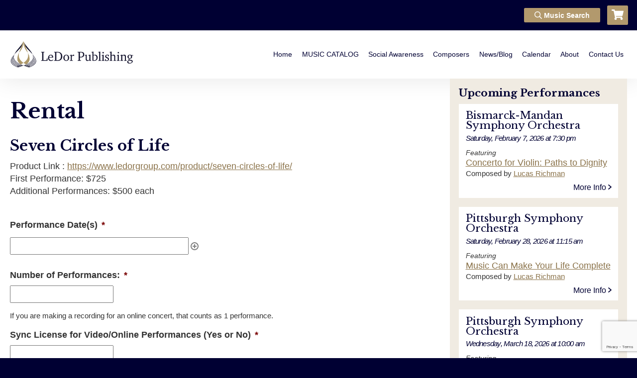

--- FILE ---
content_type: text/html; charset=UTF-8
request_url: https://www.ledorgroup.com/rental/?comp=Seven%20Circles%20of%20Life&link=https://www.ledorgroup.com/product/seven-circles-of-life/&price1=725&price2=500
body_size: 22648
content:
<!DOCTYPE html>
<html lang="en">
<head>
	<meta charset="UTF-8">
<script type="text/javascript">
/* <![CDATA[ */
var gform;gform||(document.addEventListener("gform_main_scripts_loaded",function(){gform.scriptsLoaded=!0}),document.addEventListener("gform/theme/scripts_loaded",function(){gform.themeScriptsLoaded=!0}),window.addEventListener("DOMContentLoaded",function(){gform.domLoaded=!0}),gform={domLoaded:!1,scriptsLoaded:!1,themeScriptsLoaded:!1,isFormEditor:()=>"function"==typeof InitializeEditor,callIfLoaded:function(o){return!(!gform.domLoaded||!gform.scriptsLoaded||!gform.themeScriptsLoaded&&!gform.isFormEditor()||(gform.isFormEditor()&&console.warn("The use of gform.initializeOnLoaded() is deprecated in the form editor context and will be removed in Gravity Forms 3.1."),o(),0))},initializeOnLoaded:function(o){gform.callIfLoaded(o)||(document.addEventListener("gform_main_scripts_loaded",()=>{gform.scriptsLoaded=!0,gform.callIfLoaded(o)}),document.addEventListener("gform/theme/scripts_loaded",()=>{gform.themeScriptsLoaded=!0,gform.callIfLoaded(o)}),window.addEventListener("DOMContentLoaded",()=>{gform.domLoaded=!0,gform.callIfLoaded(o)}))},hooks:{action:{},filter:{}},addAction:function(o,r,e,t){gform.addHook("action",o,r,e,t)},addFilter:function(o,r,e,t){gform.addHook("filter",o,r,e,t)},doAction:function(o){gform.doHook("action",o,arguments)},applyFilters:function(o){return gform.doHook("filter",o,arguments)},removeAction:function(o,r){gform.removeHook("action",o,r)},removeFilter:function(o,r,e){gform.removeHook("filter",o,r,e)},addHook:function(o,r,e,t,n){null==gform.hooks[o][r]&&(gform.hooks[o][r]=[]);var d=gform.hooks[o][r];null==n&&(n=r+"_"+d.length),gform.hooks[o][r].push({tag:n,callable:e,priority:t=null==t?10:t})},doHook:function(r,o,e){var t;if(e=Array.prototype.slice.call(e,1),null!=gform.hooks[r][o]&&((o=gform.hooks[r][o]).sort(function(o,r){return o.priority-r.priority}),o.forEach(function(o){"function"!=typeof(t=o.callable)&&(t=window[t]),"action"==r?t.apply(null,e):e[0]=t.apply(null,e)})),"filter"==r)return e[0]},removeHook:function(o,r,t,n){var e;null!=gform.hooks[o][r]&&(e=(e=gform.hooks[o][r]).filter(function(o,r,e){return!!(null!=n&&n!=o.tag||null!=t&&t!=o.priority)}),gform.hooks[o][r]=e)}});
/* ]]> */
</script>

	<meta name="viewport" content="width=device-width, user-scalable=no, initial-scale=1.0, maximum-scale=1.0, minimum-scale=1.0">
	<title>Rental  - LeDor Publishing</title>
	<meta name='robots' content='max-image-preview:large' />
	<style>img:is([sizes="auto" i], [sizes^="auto," i]) { contain-intrinsic-size: 3000px 1500px }</style>
	<link rel='dns-prefetch' href='//www.google.com' />
<link href='//hb.wpmucdn.com' rel='preconnect' />
<script type="text/javascript">
/* <![CDATA[ */
window._wpemojiSettings = {"baseUrl":"https:\/\/s.w.org\/images\/core\/emoji\/15.0.3\/72x72\/","ext":".png","svgUrl":"https:\/\/s.w.org\/images\/core\/emoji\/15.0.3\/svg\/","svgExt":".svg","source":{"concatemoji":"https:\/\/www.ledorgroup.com\/wp-includes\/js\/wp-emoji-release.min.js?ver=6.7.4"}};
/*! This file is auto-generated */
!function(i,n){var o,s,e;function c(e){try{var t={supportTests:e,timestamp:(new Date).valueOf()};sessionStorage.setItem(o,JSON.stringify(t))}catch(e){}}function p(e,t,n){e.clearRect(0,0,e.canvas.width,e.canvas.height),e.fillText(t,0,0);var t=new Uint32Array(e.getImageData(0,0,e.canvas.width,e.canvas.height).data),r=(e.clearRect(0,0,e.canvas.width,e.canvas.height),e.fillText(n,0,0),new Uint32Array(e.getImageData(0,0,e.canvas.width,e.canvas.height).data));return t.every(function(e,t){return e===r[t]})}function u(e,t,n){switch(t){case"flag":return n(e,"\ud83c\udff3\ufe0f\u200d\u26a7\ufe0f","\ud83c\udff3\ufe0f\u200b\u26a7\ufe0f")?!1:!n(e,"\ud83c\uddfa\ud83c\uddf3","\ud83c\uddfa\u200b\ud83c\uddf3")&&!n(e,"\ud83c\udff4\udb40\udc67\udb40\udc62\udb40\udc65\udb40\udc6e\udb40\udc67\udb40\udc7f","\ud83c\udff4\u200b\udb40\udc67\u200b\udb40\udc62\u200b\udb40\udc65\u200b\udb40\udc6e\u200b\udb40\udc67\u200b\udb40\udc7f");case"emoji":return!n(e,"\ud83d\udc26\u200d\u2b1b","\ud83d\udc26\u200b\u2b1b")}return!1}function f(e,t,n){var r="undefined"!=typeof WorkerGlobalScope&&self instanceof WorkerGlobalScope?new OffscreenCanvas(300,150):i.createElement("canvas"),a=r.getContext("2d",{willReadFrequently:!0}),o=(a.textBaseline="top",a.font="600 32px Arial",{});return e.forEach(function(e){o[e]=t(a,e,n)}),o}function t(e){var t=i.createElement("script");t.src=e,t.defer=!0,i.head.appendChild(t)}"undefined"!=typeof Promise&&(o="wpEmojiSettingsSupports",s=["flag","emoji"],n.supports={everything:!0,everythingExceptFlag:!0},e=new Promise(function(e){i.addEventListener("DOMContentLoaded",e,{once:!0})}),new Promise(function(t){var n=function(){try{var e=JSON.parse(sessionStorage.getItem(o));if("object"==typeof e&&"number"==typeof e.timestamp&&(new Date).valueOf()<e.timestamp+604800&&"object"==typeof e.supportTests)return e.supportTests}catch(e){}return null}();if(!n){if("undefined"!=typeof Worker&&"undefined"!=typeof OffscreenCanvas&&"undefined"!=typeof URL&&URL.createObjectURL&&"undefined"!=typeof Blob)try{var e="postMessage("+f.toString()+"("+[JSON.stringify(s),u.toString(),p.toString()].join(",")+"));",r=new Blob([e],{type:"text/javascript"}),a=new Worker(URL.createObjectURL(r),{name:"wpTestEmojiSupports"});return void(a.onmessage=function(e){c(n=e.data),a.terminate(),t(n)})}catch(e){}c(n=f(s,u,p))}t(n)}).then(function(e){for(var t in e)n.supports[t]=e[t],n.supports.everything=n.supports.everything&&n.supports[t],"flag"!==t&&(n.supports.everythingExceptFlag=n.supports.everythingExceptFlag&&n.supports[t]);n.supports.everythingExceptFlag=n.supports.everythingExceptFlag&&!n.supports.flag,n.DOMReady=!1,n.readyCallback=function(){n.DOMReady=!0}}).then(function(){return e}).then(function(){var e;n.supports.everything||(n.readyCallback(),(e=n.source||{}).concatemoji?t(e.concatemoji):e.wpemoji&&e.twemoji&&(t(e.twemoji),t(e.wpemoji)))}))}((window,document),window._wpemojiSettings);
/* ]]> */
</script>
<style id='wp-emoji-styles-inline-css' type='text/css'>

	img.wp-smiley, img.emoji {
		display: inline !important;
		border: none !important;
		box-shadow: none !important;
		height: 1em !important;
		width: 1em !important;
		margin: 0 0.07em !important;
		vertical-align: -0.1em !important;
		background: none !important;
		padding: 0 !important;
	}
</style>
<link rel='stylesheet' id='wp-block-library-css' href='https://www.ledorgroup.com/wp-includes/css/dist/block-library/style.min.css?ver=6.7.4' type='text/css' media='all' />
<style id='classic-theme-styles-inline-css' type='text/css'>
/*! This file is auto-generated */
.wp-block-button__link{color:#fff;background-color:#32373c;border-radius:9999px;box-shadow:none;text-decoration:none;padding:calc(.667em + 2px) calc(1.333em + 2px);font-size:1.125em}.wp-block-file__button{background:#32373c;color:#fff;text-decoration:none}
</style>
<style id='global-styles-inline-css' type='text/css'>
:root{--wp--preset--aspect-ratio--square: 1;--wp--preset--aspect-ratio--4-3: 4/3;--wp--preset--aspect-ratio--3-4: 3/4;--wp--preset--aspect-ratio--3-2: 3/2;--wp--preset--aspect-ratio--2-3: 2/3;--wp--preset--aspect-ratio--16-9: 16/9;--wp--preset--aspect-ratio--9-16: 9/16;--wp--preset--color--black: #000000;--wp--preset--color--cyan-bluish-gray: #abb8c3;--wp--preset--color--white: #ffffff;--wp--preset--color--pale-pink: #f78da7;--wp--preset--color--vivid-red: #cf2e2e;--wp--preset--color--luminous-vivid-orange: #ff6900;--wp--preset--color--luminous-vivid-amber: #fcb900;--wp--preset--color--light-green-cyan: #7bdcb5;--wp--preset--color--vivid-green-cyan: #00d084;--wp--preset--color--pale-cyan-blue: #8ed1fc;--wp--preset--color--vivid-cyan-blue: #0693e3;--wp--preset--color--vivid-purple: #9b51e0;--wp--preset--gradient--vivid-cyan-blue-to-vivid-purple: linear-gradient(135deg,rgba(6,147,227,1) 0%,rgb(155,81,224) 100%);--wp--preset--gradient--light-green-cyan-to-vivid-green-cyan: linear-gradient(135deg,rgb(122,220,180) 0%,rgb(0,208,130) 100%);--wp--preset--gradient--luminous-vivid-amber-to-luminous-vivid-orange: linear-gradient(135deg,rgba(252,185,0,1) 0%,rgba(255,105,0,1) 100%);--wp--preset--gradient--luminous-vivid-orange-to-vivid-red: linear-gradient(135deg,rgba(255,105,0,1) 0%,rgb(207,46,46) 100%);--wp--preset--gradient--very-light-gray-to-cyan-bluish-gray: linear-gradient(135deg,rgb(238,238,238) 0%,rgb(169,184,195) 100%);--wp--preset--gradient--cool-to-warm-spectrum: linear-gradient(135deg,rgb(74,234,220) 0%,rgb(151,120,209) 20%,rgb(207,42,186) 40%,rgb(238,44,130) 60%,rgb(251,105,98) 80%,rgb(254,248,76) 100%);--wp--preset--gradient--blush-light-purple: linear-gradient(135deg,rgb(255,206,236) 0%,rgb(152,150,240) 100%);--wp--preset--gradient--blush-bordeaux: linear-gradient(135deg,rgb(254,205,165) 0%,rgb(254,45,45) 50%,rgb(107,0,62) 100%);--wp--preset--gradient--luminous-dusk: linear-gradient(135deg,rgb(255,203,112) 0%,rgb(199,81,192) 50%,rgb(65,88,208) 100%);--wp--preset--gradient--pale-ocean: linear-gradient(135deg,rgb(255,245,203) 0%,rgb(182,227,212) 50%,rgb(51,167,181) 100%);--wp--preset--gradient--electric-grass: linear-gradient(135deg,rgb(202,248,128) 0%,rgb(113,206,126) 100%);--wp--preset--gradient--midnight: linear-gradient(135deg,rgb(2,3,129) 0%,rgb(40,116,252) 100%);--wp--preset--font-size--small: 13px;--wp--preset--font-size--medium: 20px;--wp--preset--font-size--large: 36px;--wp--preset--font-size--x-large: 42px;--wp--preset--font-family--inter: "Inter", sans-serif;--wp--preset--font-family--cardo: Cardo;--wp--preset--spacing--20: 0.44rem;--wp--preset--spacing--30: 0.67rem;--wp--preset--spacing--40: 1rem;--wp--preset--spacing--50: 1.5rem;--wp--preset--spacing--60: 2.25rem;--wp--preset--spacing--70: 3.38rem;--wp--preset--spacing--80: 5.06rem;--wp--preset--shadow--natural: 6px 6px 9px rgba(0, 0, 0, 0.2);--wp--preset--shadow--deep: 12px 12px 50px rgba(0, 0, 0, 0.4);--wp--preset--shadow--sharp: 6px 6px 0px rgba(0, 0, 0, 0.2);--wp--preset--shadow--outlined: 6px 6px 0px -3px rgba(255, 255, 255, 1), 6px 6px rgba(0, 0, 0, 1);--wp--preset--shadow--crisp: 6px 6px 0px rgba(0, 0, 0, 1);}:where(.is-layout-flex){gap: 0.5em;}:where(.is-layout-grid){gap: 0.5em;}body .is-layout-flex{display: flex;}.is-layout-flex{flex-wrap: wrap;align-items: center;}.is-layout-flex > :is(*, div){margin: 0;}body .is-layout-grid{display: grid;}.is-layout-grid > :is(*, div){margin: 0;}:where(.wp-block-columns.is-layout-flex){gap: 2em;}:where(.wp-block-columns.is-layout-grid){gap: 2em;}:where(.wp-block-post-template.is-layout-flex){gap: 1.25em;}:where(.wp-block-post-template.is-layout-grid){gap: 1.25em;}.has-black-color{color: var(--wp--preset--color--black) !important;}.has-cyan-bluish-gray-color{color: var(--wp--preset--color--cyan-bluish-gray) !important;}.has-white-color{color: var(--wp--preset--color--white) !important;}.has-pale-pink-color{color: var(--wp--preset--color--pale-pink) !important;}.has-vivid-red-color{color: var(--wp--preset--color--vivid-red) !important;}.has-luminous-vivid-orange-color{color: var(--wp--preset--color--luminous-vivid-orange) !important;}.has-luminous-vivid-amber-color{color: var(--wp--preset--color--luminous-vivid-amber) !important;}.has-light-green-cyan-color{color: var(--wp--preset--color--light-green-cyan) !important;}.has-vivid-green-cyan-color{color: var(--wp--preset--color--vivid-green-cyan) !important;}.has-pale-cyan-blue-color{color: var(--wp--preset--color--pale-cyan-blue) !important;}.has-vivid-cyan-blue-color{color: var(--wp--preset--color--vivid-cyan-blue) !important;}.has-vivid-purple-color{color: var(--wp--preset--color--vivid-purple) !important;}.has-black-background-color{background-color: var(--wp--preset--color--black) !important;}.has-cyan-bluish-gray-background-color{background-color: var(--wp--preset--color--cyan-bluish-gray) !important;}.has-white-background-color{background-color: var(--wp--preset--color--white) !important;}.has-pale-pink-background-color{background-color: var(--wp--preset--color--pale-pink) !important;}.has-vivid-red-background-color{background-color: var(--wp--preset--color--vivid-red) !important;}.has-luminous-vivid-orange-background-color{background-color: var(--wp--preset--color--luminous-vivid-orange) !important;}.has-luminous-vivid-amber-background-color{background-color: var(--wp--preset--color--luminous-vivid-amber) !important;}.has-light-green-cyan-background-color{background-color: var(--wp--preset--color--light-green-cyan) !important;}.has-vivid-green-cyan-background-color{background-color: var(--wp--preset--color--vivid-green-cyan) !important;}.has-pale-cyan-blue-background-color{background-color: var(--wp--preset--color--pale-cyan-blue) !important;}.has-vivid-cyan-blue-background-color{background-color: var(--wp--preset--color--vivid-cyan-blue) !important;}.has-vivid-purple-background-color{background-color: var(--wp--preset--color--vivid-purple) !important;}.has-black-border-color{border-color: var(--wp--preset--color--black) !important;}.has-cyan-bluish-gray-border-color{border-color: var(--wp--preset--color--cyan-bluish-gray) !important;}.has-white-border-color{border-color: var(--wp--preset--color--white) !important;}.has-pale-pink-border-color{border-color: var(--wp--preset--color--pale-pink) !important;}.has-vivid-red-border-color{border-color: var(--wp--preset--color--vivid-red) !important;}.has-luminous-vivid-orange-border-color{border-color: var(--wp--preset--color--luminous-vivid-orange) !important;}.has-luminous-vivid-amber-border-color{border-color: var(--wp--preset--color--luminous-vivid-amber) !important;}.has-light-green-cyan-border-color{border-color: var(--wp--preset--color--light-green-cyan) !important;}.has-vivid-green-cyan-border-color{border-color: var(--wp--preset--color--vivid-green-cyan) !important;}.has-pale-cyan-blue-border-color{border-color: var(--wp--preset--color--pale-cyan-blue) !important;}.has-vivid-cyan-blue-border-color{border-color: var(--wp--preset--color--vivid-cyan-blue) !important;}.has-vivid-purple-border-color{border-color: var(--wp--preset--color--vivid-purple) !important;}.has-vivid-cyan-blue-to-vivid-purple-gradient-background{background: var(--wp--preset--gradient--vivid-cyan-blue-to-vivid-purple) !important;}.has-light-green-cyan-to-vivid-green-cyan-gradient-background{background: var(--wp--preset--gradient--light-green-cyan-to-vivid-green-cyan) !important;}.has-luminous-vivid-amber-to-luminous-vivid-orange-gradient-background{background: var(--wp--preset--gradient--luminous-vivid-amber-to-luminous-vivid-orange) !important;}.has-luminous-vivid-orange-to-vivid-red-gradient-background{background: var(--wp--preset--gradient--luminous-vivid-orange-to-vivid-red) !important;}.has-very-light-gray-to-cyan-bluish-gray-gradient-background{background: var(--wp--preset--gradient--very-light-gray-to-cyan-bluish-gray) !important;}.has-cool-to-warm-spectrum-gradient-background{background: var(--wp--preset--gradient--cool-to-warm-spectrum) !important;}.has-blush-light-purple-gradient-background{background: var(--wp--preset--gradient--blush-light-purple) !important;}.has-blush-bordeaux-gradient-background{background: var(--wp--preset--gradient--blush-bordeaux) !important;}.has-luminous-dusk-gradient-background{background: var(--wp--preset--gradient--luminous-dusk) !important;}.has-pale-ocean-gradient-background{background: var(--wp--preset--gradient--pale-ocean) !important;}.has-electric-grass-gradient-background{background: var(--wp--preset--gradient--electric-grass) !important;}.has-midnight-gradient-background{background: var(--wp--preset--gradient--midnight) !important;}.has-small-font-size{font-size: var(--wp--preset--font-size--small) !important;}.has-medium-font-size{font-size: var(--wp--preset--font-size--medium) !important;}.has-large-font-size{font-size: var(--wp--preset--font-size--large) !important;}.has-x-large-font-size{font-size: var(--wp--preset--font-size--x-large) !important;}
:where(.wp-block-post-template.is-layout-flex){gap: 1.25em;}:where(.wp-block-post-template.is-layout-grid){gap: 1.25em;}
:where(.wp-block-columns.is-layout-flex){gap: 2em;}:where(.wp-block-columns.is-layout-grid){gap: 2em;}
:root :where(.wp-block-pullquote){font-size: 1.5em;line-height: 1.6;}
</style>
<link rel='stylesheet' id='wpa-css-css' href='https://www.ledorgroup.com/wp-content/plugins/honeypot/includes/css/wpa.css?ver=2.2.02' type='text/css' media='all' />
<link rel='stylesheet' id='woocommerce-layout-css' href='https://www.ledorgroup.com/wp-content/plugins/woocommerce/assets/css/woocommerce-layout.css?ver=9.2.4' type='text/css' media='all' />
<link rel='stylesheet' id='woocommerce-smallscreen-css' href='https://www.ledorgroup.com/wp-content/plugins/woocommerce/assets/css/woocommerce-smallscreen.css?ver=9.2.4' type='text/css' media='only screen and (max-width: 768px)' />
<link rel='stylesheet' id='woocommerce-general-css' href='https://www.ledorgroup.com/wp-content/plugins/woocommerce/assets/css/woocommerce.css?ver=9.2.4' type='text/css' media='all' />
<style id='woocommerce-inline-inline-css' type='text/css'>
.woocommerce form .form-row .required { visibility: visible; }
</style>
<link rel='stylesheet' id='search-filter-plugin-styles-css' href='https://www.ledorgroup.com/wp-content/plugins/search-filter-pro/public/assets/css/search-filter.min.css?ver=2.5.4' type='text/css' media='all' />
<link rel='stylesheet' id='main-styles-css' href='https://www.ledorgroup.com/wp-content/themes/ledor-theme/style.css?ver=6.7.4' type='text/css' media='all' />
<link rel='stylesheet' id='flickity-css' href='https://www.ledorgroup.com/wp-content/themes/ledor-theme/css/flickity-min.css?ver=6.7.4' type='text/css' media='all' />
<link rel='stylesheet' id='gforms_reset_css-css' href='https://www.ledorgroup.com/wp-content/plugins/gravityforms/legacy/css/formreset.min.css?ver=2.9.25' type='text/css' media='all' />
<link rel='stylesheet' id='gforms_datepicker_css-css' href='https://www.ledorgroup.com/wp-content/plugins/gravityforms/legacy/css/datepicker.min.css?ver=2.9.25' type='text/css' media='all' />
<link rel='stylesheet' id='gforms_formsmain_css-css' href='https://www.ledorgroup.com/wp-content/plugins/gravityforms/legacy/css/formsmain.min.css?ver=2.9.25' type='text/css' media='all' />
<link rel='stylesheet' id='gforms_ready_class_css-css' href='https://www.ledorgroup.com/wp-content/plugins/gravityforms/legacy/css/readyclass.min.css?ver=2.9.25' type='text/css' media='all' />
<link rel='stylesheet' id='gforms_browsers_css-css' href='https://www.ledorgroup.com/wp-content/plugins/gravityforms/legacy/css/browsers.min.css?ver=2.9.25' type='text/css' media='all' />
<script type="text/javascript" src="https://www.ledorgroup.com/wp-includes/js/jquery/jquery.min.js?ver=3.7.1" id="jquery-core-js"></script>
<script type="text/javascript" src="https://www.ledorgroup.com/wp-includes/js/jquery/jquery-migrate.min.js?ver=3.4.1" id="jquery-migrate-js"></script>
<script type="text/javascript" src="https://www.ledorgroup.com/wp-content/plugins/woocommerce/assets/js/jquery-blockui/jquery.blockUI.min.js?ver=2.7.0-wc.9.2.4" id="jquery-blockui-js" defer="defer" data-wp-strategy="defer"></script>
<script type="text/javascript" id="wc-add-to-cart-js-extra">
/* <![CDATA[ */
var wc_add_to_cart_params = {"ajax_url":"\/wp-admin\/admin-ajax.php","wc_ajax_url":"\/?wc-ajax=%%endpoint%%","i18n_view_cart":"View cart","cart_url":"https:\/\/www.ledorgroup.com\/cart\/","is_cart":"","cart_redirect_after_add":"no"};
/* ]]> */
</script>
<script type="text/javascript" src="https://www.ledorgroup.com/wp-content/plugins/woocommerce/assets/js/frontend/add-to-cart.min.js?ver=9.2.4" id="wc-add-to-cart-js" defer="defer" data-wp-strategy="defer"></script>
<script type="text/javascript" src="https://www.ledorgroup.com/wp-content/plugins/woocommerce/assets/js/js-cookie/js.cookie.min.js?ver=2.1.4-wc.9.2.4" id="js-cookie-js" defer="defer" data-wp-strategy="defer"></script>
<script type="text/javascript" id="woocommerce-js-extra">
/* <![CDATA[ */
var woocommerce_params = {"ajax_url":"\/wp-admin\/admin-ajax.php","wc_ajax_url":"\/?wc-ajax=%%endpoint%%"};
/* ]]> */
</script>
<script type="text/javascript" src="https://www.ledorgroup.com/wp-content/plugins/woocommerce/assets/js/frontend/woocommerce.min.js?ver=9.2.4" id="woocommerce-js" defer="defer" data-wp-strategy="defer"></script>
<script type="text/javascript" id="search-filter-plugin-build-js-extra">
/* <![CDATA[ */
var SF_LDATA = {"ajax_url":"https:\/\/www.ledorgroup.com\/wp-admin\/admin-ajax.php","home_url":"https:\/\/www.ledorgroup.com\/","extensions":[]};
/* ]]> */
</script>
<script type="text/javascript" src="https://www.ledorgroup.com/wp-content/plugins/search-filter-pro/public/assets/js/search-filter-build.min.js?ver=2.5.4" id="search-filter-plugin-build-js"></script>
<script type="text/javascript" src="https://www.ledorgroup.com/wp-content/plugins/search-filter-pro/public/assets/js/chosen.jquery.min.js?ver=2.5.4" id="search-filter-plugin-chosen-js"></script>
<script type="text/javascript" src="https://www.ledorgroup.com/wp-content/themes/ledor-theme/js/min/fontawesome-all.min.js?ver=6.7.4" defer></script>
<script type="text/javascript" src="https://www.ledorgroup.com/wp-content/themes/ledor-theme/js/min/flickity.pkgd.min.js?ver=6.7.4" id="flickity-js"></script>
<script type="text/javascript" src="https://www.ledorgroup.com/wp-content/themes/ledor-theme/js/min/swmc-min.js?ver=6.7.4" id="custom-script-js"></script>
<script type="text/javascript" defer='defer' src="https://www.ledorgroup.com/wp-content/plugins/gravityforms/js/jquery.json.min.js?ver=2.9.25" id="gform_json-js"></script>
<script type="text/javascript" id="gform_gravityforms-js-extra">
/* <![CDATA[ */
var gf_global = {"gf_currency_config":{"name":"U.S. Dollar","symbol_left":"$","symbol_right":"","symbol_padding":"","thousand_separator":",","decimal_separator":".","decimals":2,"code":"USD"},"base_url":"https:\/\/www.ledorgroup.com\/wp-content\/plugins\/gravityforms","number_formats":[],"spinnerUrl":"https:\/\/www.ledorgroup.com\/wp-content\/plugins\/gravityforms\/images\/spinner.svg","version_hash":"251a3fee430a83873969679c0b5d36e5","strings":{"newRowAdded":"New row added.","rowRemoved":"Row removed","formSaved":"The form has been saved.  The content contains the link to return and complete the form."}};
var gform_i18n = {"datepicker":{"days":{"monday":"Mo","tuesday":"Tu","wednesday":"We","thursday":"Th","friday":"Fr","saturday":"Sa","sunday":"Su"},"months":{"january":"January","february":"February","march":"March","april":"April","may":"May","june":"June","july":"July","august":"August","september":"September","october":"October","november":"November","december":"December"},"firstDay":0,"iconText":"Select date"}};
var gf_legacy_multi = {"2":"1"};
var gform_gravityforms = {"strings":{"invalid_file_extension":"This type of file is not allowed. Must be one of the following:","delete_file":"Delete this file","in_progress":"in progress","file_exceeds_limit":"File exceeds size limit","illegal_extension":"This type of file is not allowed.","max_reached":"Maximum number of files reached","unknown_error":"There was a problem while saving the file on the server","currently_uploading":"Please wait for the uploading to complete","cancel":"Cancel","cancel_upload":"Cancel this upload","cancelled":"Cancelled","error":"Error","message":"Message"},"vars":{"images_url":"https:\/\/www.ledorgroup.com\/wp-content\/plugins\/gravityforms\/images"}};
/* ]]> */
</script>
<script type="text/javascript" defer='defer' src="https://www.ledorgroup.com/wp-content/plugins/gravityforms/js/gravityforms.min.js?ver=2.9.25" id="gform_gravityforms-js"></script>
<script type="text/javascript" defer='defer' src="https://www.ledorgroup.com/wp-content/plugins/gravityforms/assets/js/dist/utils.min.js?ver=48a3755090e76a154853db28fc254681" id="gform_gravityforms_utils-js"></script>
<link rel="https://api.w.org/" href="https://www.ledorgroup.com/wp-json/" /><link rel="alternate" title="JSON" type="application/json" href="https://www.ledorgroup.com/wp-json/wp/v2/pages/416" /><link rel="EditURI" type="application/rsd+xml" title="RSD" href="https://www.ledorgroup.com/xmlrpc.php?rsd" />
<meta name="generator" content="WordPress 6.7.4" />
<meta name="generator" content="WooCommerce 9.2.4" />
<link rel='shortlink' href='https://www.ledorgroup.com/?p=416' />
<link rel="alternate" title="oEmbed (JSON)" type="application/json+oembed" href="https://www.ledorgroup.com/wp-json/oembed/1.0/embed?url=https%3A%2F%2Fwww.ledorgroup.com%2Frental%2F" />
<link rel="alternate" title="oEmbed (XML)" type="text/xml+oembed" href="https://www.ledorgroup.com/wp-json/oembed/1.0/embed?url=https%3A%2F%2Fwww.ledorgroup.com%2Frental%2F&#038;format=xml" />

<!-- PASTE GA CODE BELOW -->

<!-- Global site tag (gtag.js) - Google Analytics -->
<script async src="https://www.googletagmanager.com/gtag/js?id=UA-25236087-66"></script>
<script>
  window.dataLayer = window.dataLayer || [];
  function gtag(){dataLayer.push(arguments);}
  gtag('js', new Date());

  gtag('config', 'UA-25236087-66', { 'anonymize_ip': true });
</script>

<!-- PASTE GA CODE ABOVE -->

	<noscript><style>.woocommerce-product-gallery{ opacity: 1 !important; }</style></noscript>
	<!-- SEO meta tags powered by SmartCrawl https://wpmudev.com/project/smartcrawl-wordpress-seo/ -->
<link rel="canonical" href="https://www.ledorgroup.com/rental/" />
<script type="application/ld+json">{"@context":"https:\/\/schema.org","@graph":[{"@type":"Organization","@id":"https:\/\/www.ledorgroup.com\/#schema-publishing-organization","url":"https:\/\/www.ledorgroup.com","name":"LeDor Publishing"},{"@type":"WebSite","@id":"https:\/\/www.ledorgroup.com\/#schema-website","url":"https:\/\/www.ledorgroup.com","name":"LeDor Publishing","encoding":"UTF-8","potentialAction":{"@type":"SearchAction","target":"https:\/\/www.ledorgroup.com\/search\/{search_term_string}\/","query-input":"required name=search_term_string"}},{"@type":"BreadcrumbList","@id":"https:\/\/www.ledorgroup.com\/rental?page&pagename=rental&comp=Seven Circles of Life&link=https:\/\/www.ledorgroup.com\/product\/seven-circles-of-life\/&price1=725&price2=500\/#breadcrumb","itemListElement":[{"@type":"ListItem","position":1,"name":"Home","item":"https:\/\/www.ledorgroup.com"},{"@type":"ListItem","position":2,"name":"Rental"}]},{"@type":"Person","@id":"https:\/\/www.ledorgroup.com\/author\/swmc-admin\/#schema-author","name":"New Test","url":"https:\/\/www.ledorgroup.com\/author\/swmc-admin\/"},{"@type":"WebPage","@id":"https:\/\/www.ledorgroup.com\/rental\/#schema-webpage","isPartOf":{"@id":"https:\/\/www.ledorgroup.com\/#schema-website"},"publisher":{"@id":"https:\/\/www.ledorgroup.com\/#schema-publishing-organization"},"url":"https:\/\/www.ledorgroup.com\/rental\/"},{"@type":"Article","mainEntityOfPage":{"@id":"https:\/\/www.ledorgroup.com\/rental\/#schema-webpage"},"author":{"@id":"https:\/\/www.ledorgroup.com\/author\/swmc-admin\/#schema-author"},"publisher":{"@id":"https:\/\/www.ledorgroup.com\/#schema-publishing-organization"},"dateModified":"2018-05-03T14:29:39","datePublished":"2018-05-03T14:29:24","headline":"Rental  - LeDor Publishing","description":"","name":"Rental"}]}</script>
<meta property="og:type" content="article" />
<meta property="og:url" content="https://www.ledorgroup.com/rental/" />
<meta property="og:title" content="Rental - LeDor Publishing" />
<meta property="article:published_time" content="2018-05-03T14:29:24" />
<meta property="article:author" content="swmc-admin" />
<meta name="twitter:card" content="summary" />
<meta name="twitter:title" content="Rental - LeDor Publishing" />
<!-- /SEO -->
<style class='wp-fonts-local' type='text/css'>
@font-face{font-family:Inter;font-style:normal;font-weight:300 900;font-display:fallback;src:url('https://www.ledorgroup.com/wp-content/plugins/woocommerce/assets/fonts/Inter-VariableFont_slnt,wght.woff2') format('woff2');font-stretch:normal;}
@font-face{font-family:Cardo;font-style:normal;font-weight:400;font-display:fallback;src:url('https://www.ledorgroup.com/wp-content/plugins/woocommerce/assets/fonts/cardo_normal_400.woff2') format('woff2');}
</style>
	<!-- <link rel="stylesheet" href="http://basehold.it/27"> -->
	<link href="https://fonts.googleapis.com/css?family=Libre+Baskerville:400,400i,700" rel="stylesheet">
	<link rel="apple-touch-icon" sizes="180x180" href="/apple-touch-icon.png">
<link rel="icon" type="image/png" sizes="32x32" href="/favicon-32x32.png">
<link rel="icon" type="image/png" sizes="16x16" href="/favicon-16x16.png">
<link rel="manifest" href="/site.webmanifest">
<link rel="mask-icon" href="/safari-pinned-tab.svg" color="#13102a">
<meta name="msapplication-TileColor" content="#2b5797">
<meta name="theme-color" content="#ffffff">
</head>
<body class="page-template-default page page-id-416 theme-ledor-theme woocommerce-no-js">
	<div class="page-wrapper" id="ml-top">
		<div class="topbar-wrapper">
			<div class="topbar-inner">

				<a class="topbar-logo" href="https://www.ledorgroup.com/">
					<canvas width="496" height="112"></canvas>
					<svg data-name="Layer 1" viewBox="0 0 496 112">
  <path fill="#13122c" fill-rule="evenodd" d="M17.79 55.26h.01l-.01.01v-.01zM52.46 6.43c-1.67 4.05-3 8.24-4.44 12.35-.75 2.15-1.51 4.29-2.32 6.42-1.94 2.6-4 5.09-6.23 7.53-4.48 5-9.28 9.61-14 14.37-2.63 2.65-5.24 5.31-7.68 8.15a69.24 69.24 0 0 1 5.81-10.14c2.27-3.25 4.72-6.37 7.26-9.42s5.32-6.26 8-9.41 5.09-6.19 7.44-9.44a62.77 62.77 0 0 0 6-10c.05-.14.1-.27.16-.41zM89.94 55.3c-4.75-5.6-10.17-10.58-15.3-15.82A150.09 150.09 0 0 1 62 25.29C59.6 18.91 57.76 12.27 55.1 6a60.26 60.26 0 0 0 4.9 8.81c2.24 3.32 4.73 6.46 7.28 9.54s5.31 6.29 8 9.46 5.33 6.39 7.72 9.78a67.33 67.33 0 0 1 6.2 10.13c.24.5.47 1 .7 1.53.03.02.04.03.04.05z"/>
  <path d="M53.83 9a49.92 49.92 0 0 1-2.27 14 57 57 0 0 1-3.33 8.52A76.46 76.46 0 0 1 43 40.27c-2.11 3.13-4.38 6.14-6.61 9.18A71.53 71.53 0 0 1 40 38.51c1.58-3.89 3.44-7.67 5-11.57.23-.58.46-1.16.68-1.74.81-2.13 1.57-4.27 2.32-6.42 1.43-4.11 2.77-8.3 4.44-12.35.33-.81.69-1.63 1-2.44v-.05l.05-.1.07.93.06 1.06q0 .71.06 1.41c.12.59.14 1.18.15 1.76z" fill="#ae996a" fill-rule="evenodd"/>
  <path d="M53.86 89.08l-10.54 6.41-1.06-.49-.93-.65A30.5 30.5 0 0 1 30.9 81.76a31 31 0 0 1-1-3.24 34.42 34.42 0 0 1 0-12A50.53 50.53 0 0 1 33.36 55a42.71 42.71 0 0 1 1.94-3.89l.81-1.31c.09-.14.19-.27.28-.39a40.3 40.3 0 0 0-.63 16 32.35 32.35 0 0 0 1.14 4.1c.26.66.52 1.32.8 2 .23.42.43.86.62 1.3a41.18 41.18 0 0 0 2.58 4.33 51 51 0 0 0 12.96 11.94zm17.48-39.62c-4.26-5.75-8.67-11.54-11.87-18A54.2 54.2 0 0 1 54 12a37.51 37.51 0 0 1 0-4.74c0-.75.07-1.49.13-2.25 0-.38.05-.77.08-1.16a.42.42 0 0 0 0 .1c.29.67.58 1.34.89 2 2.66 6.3 4.5 12.94 6.94 19.32l.54 1.36C65 32.63 68 38.35 70 44.49c.5 1.64 1 3.28 1.34 4.97z" fill="#ae996a" fill-rule="evenodd"/>
  <path d="M78.36 72.1v2.31A22.43 22.43 0 0 1 76.27 83c-.42.83-.87 1.65-1.34 2.45a32.64 32.64 0 0 1-7.33 8l-1.18.89c-.33.22-.66.43-1 .67l-1 .47-10.56-6.4a50.23 50.23 0 0 0 13-12l1.32-2a32.3 32.3 0 0 0 3.52-8.3 32.33 32.33 0 0 0 .87-7.4 51.22 51.22 0 0 0-1.18-9.95 46.08 46.08 0 0 1 6.97 22.67z" fill="#ae996a" fill-rule="evenodd"/>
  <path d="M31.75 107.16zm1.09-.36l-1 .4h-.09zM17.77 55.29zm0 0zm0 0v.06a1 1 0 0 1-.07.15.36.36 0 0 1 0 .09l.17-.34z" fill="#13122c" fill-rule="evenodd"/>
  <path d="M53.83 99.77q-5.32-2-10.51-4.28L42.26 95c-2-.92-4-1.87-5.93-2.89-5.62-2.93-11.07-6.63-15.19-11.49a25.38 25.38 0 0 1-5.06-9.18 26.16 26.16 0 0 1-.6-6.66 35 35 0 0 1 2.3-9.47l-.17.34a.36.36 0 0 0 0-.09c-2 3.63-3.91 7.33-4.64 11.48a30.61 30.61 0 0 0-.36 3.57l.06 1.84c.09 1 .24 1.92.42 2.88a24.47 24.47 0 0 0 7.73 12.39A61.27 61.27 0 0 0 33.26 96c2.51 1.31 5.11 2.46 7.72 3.56l-3 .92a76.66 76.66 0 0 1-13.58-7c-4.11-2.8-8.1-6-10.62-10.43a20.48 20.48 0 0 1-2.58-7.8c0-.93-.07-1.86-.07-2.8 0-.61.1-1.2.15-1.81a34.82 34.82 0 0 1 4.56-12.28c.58-1 1.22-1.95 1.84-2.92v-.06c-3.43 5.06-6.63 10.31-7.47 16.49a23.45 23.45 0 0 0 0 5.23c.17 1.06.4 2.1.66 3.13l.72 2c.3.64.62 1.26 1 1.89a32.09 32.09 0 0 0 7.63 8.3 62.32 62.32 0 0 0 9.91 6.07c1.89 1 3.85 1.82 5.8 2.69l-3.56 1.09a74.38 74.38 0 0 1-11.9-6.3 33.07 33.07 0 0 1-9.39-9.13 19.14 19.14 0 0 1-2.66-6.71 28.35 28.35 0 0 1-.17-5 35.25 35.25 0 0 1 6.46-15.64c1-1.41 2-2.79 3.07-4.15-4.3 5.21-8.31 10.76-10.14 17.33a24.36 24.36 0 0 0-.84 5.43 25.52 25.52 0 0 0 .48 4.36 26.19 26.19 0 0 0 1.06 3.09c.33.66.67 1.31 1 2 3.84 5.78 9.48 9.73 15.58 12.85 1.75.89 3.52 1.71 5.31 2.52l-3.18 1c-6.39-2.8-12.7-6.33-17.46-11.53a23.1 23.1 0 0 1-3.25-4.77c-.27-.65-.53-1.29-.79-1.94a27.16 27.16 0 0 1-.72-3.06 23.64 23.64 0 0 1 0-4.29c1.14-6.88 4.67-13 9-18.35q1.88-2.37 3.92-4.61C13.27 60.11 8.87 65.24 6 71.23a41.9 41.9 0 0 0-2 5.08c-.19.76-.36 1.52-.53 2.28s-.18 1.51-.25 2.27 0 1.5.06 2.25.21 1.5.36 2.25L4 86.45l.37 1a33.47 33.47 0 0 0 1.49 3l.63.94a34.13 34.13 0 0 0 8.83 8 68.16 68.16 0 0 0 10.48 5.38c1.95.81 3.92 1.57 5.91 2.31h.07l1.09-.36 18.11-6c1-.32 1.92-.65 2.88-1h-.13zM29.5 92.23a41.13 41.13 0 0 1-11.12-9.43 25.43 25.43 0 0 1-4.06-7.33 24 24 0 0 1 1.42-16c.56-1.29 1.19-2.53 1.84-3.78a7.23 7.23 0 0 1-.31.68A36.48 36.48 0 0 0 15 63a26.09 26.09 0 0 0-.42 5.22 25.2 25.2 0 0 0 .91 5.32 25.6 25.6 0 0 0 3.72 7A35.3 35.3 0 0 0 24.6 86a67.15 67.15 0 0 0 13.28 8.32c2.66 1.36 5.39 2.57 8.12 3.68l-3 .92a92.66 92.66 0 0 1-13.5-6.69zm1.9 13.45c-.66-.26-1.3-.55-2-.8l3.16-1c.65.27 1.32.52 2 .78zm5.29-1.7l-2-.77 3.5-1.11 1.95.78zm5.58-1.79c-.66-.23-1.31-.49-2-.76l3-.94c.64.26 1.28.51 1.93.75zm5-1.6c-.64-.22-1.27-.47-1.9-.72l3-.94 1.92.73z" fill="#13122c" fill-rule="evenodd"/>
  <path fill="#13122c" fill-rule="evenodd" d="M30.68 99.39l.37.09.37.12.33.15.25.14.19.15.15.14.05.07.03.08v.12l-.05.07-.05.05-.08.05-.07.05-.23.07-.29.05h-.67l-.4-.05-.4-.07-.39-.1-.35-.12-.33-.12-.27-.15-.2-.14-.15-.15-.02-.07-.05-.07v-.08l.02-.07.03-.04.05-.08.07-.04.1-.05.22-.08.28-.02.32-.03.37.03.38.02.42.08zm5.44-1.53l.36.1.35.1.3.14.28.12.19.15.13.14.05.08.02.06v.13l-.05.07-.05.05-.07.04-.08.05-.22.08-.27.02-.3.03-.35-.03-.37-.02-.4-.08-.37-.09-.35-.12-.32-.13-.25-.14-.2-.14-.12-.12-.05-.08-.03-.07v-.14l.05-.05.05-.08.08-.04.07-.03.23-.07.27-.05h.64l.38.05.4.07zM90.34 56c-.14-.24-.27-.5-.41-.74.35.67.68 1.35 1 2-.17-.4-.36-.84-.59-1.26z"/>
  <path d="M104.46 80.86c-.07-.76-.15-1.52-.24-2.27-1.45-7.18-5.65-13.21-10.22-18.79-1.29-1.58-2.73-3-4.09-4.55 4.79 5.47 9.42 11.27 11.82 18.23a25.75 25.75 0 0 1 1.27 5.88v2.13l-.11 1.07a25.15 25.15 0 0 1-.72 3.06c-.38 1-.79 1.94-1.26 2.88-3.6 5.86-9.25 9.85-15.25 13-1.63.85-3.3 1.61-5 2.37l-3.19-1a79.37 79.37 0 0 0 10.58-5.53 34.8 34.8 0 0 0 9-7.95 21.61 21.61 0 0 0 3.09-5.88c.19-.72.36-1.43.52-2.16s.17-1.44.22-2.17c0-7.11-3.21-13.52-7.26-19.2-1.18-1.64-2.49-3.15-3.72-4.74 3.67 4.89 7.2 9.93 8.84 15.92a26 26 0 0 1 .81 5c0 1 0 2-.11 3-.09.66-.21 1.33-.34 2-.25.93-.55 1.84-.88 2.74a26.69 26.69 0 0 1-3.79 6A48.93 48.93 0 0 1 80 100.07q-2.3 1.16-4.65 2.16l-3.57-1.09a86.21 86.21 0 0 0 12.05-6.2 36.19 36.19 0 0 0 10.08-9 21.79 21.79 0 0 0 3.17-6.76 26.55 26.55 0 0 0 .56-4.18 33.94 33.94 0 0 0-.72-5.94 42.46 42.46 0 0 0-5.11-11c-.6-.94-1.24-1.86-1.88-2.77 2.43 3.91 4.77 7.82 5.91 12.35a31.79 31.79 0 0 1 .68 3.9A22.79 22.79 0 0 1 95.38 80a27.37 27.37 0 0 1-4.09 6.67A53.92 53.92 0 0 1 75.05 98.1c-1.74.85-3.52 1.68-5.33 2.39l-3-.92a93.51 93.51 0 0 0 13.6-6.93c4.3-2.72 8.57-6.08 11.33-10.42a22.81 22.81 0 0 0 3.14-7.87 31.58 31.58 0 0 0 .25-4.66 31.72 31.72 0 0 0-3.47-11.44c-.39-.76-.83-1.51-1.25-2.26.23.43.42.87.6 1.3 2.14 4.51 3.71 9.22 3.22 14.34a22.06 22.06 0 0 1-1.06 4.75 29.66 29.66 0 0 1-8.68 11.43 60.53 60.53 0 0 1-12 7.64 108.9 108.9 0 0 1-7.71 3.49l-3-.92a124.25 124.25 0 0 0 12.39-5.9 53.29 53.29 0 0 0 11.14-8A35.51 35.51 0 0 0 90 78.37c.36-.64.71-1.29 1.06-1.94a22 22 0 0 0 2-11 30.48 30.48 0 0 0-.49-3.18c-.2-.71-.37-1.41-.57-2.11-.38-1-.69-2-1.07-2.87-.33-.69-.66-1.37-1-2A28.17 28.17 0 0 1 92.3 67a20.79 20.79 0 0 1-4.21 11.78 41.55 41.55 0 0 1-9.42 9 72.07 72.07 0 0 1-11.34 6.45c-.63.29-1.25.58-1.89.86l-1 .47q-4.37 2-8.83 3.65l-1.71.63h.14-.14l19.24 6.38 1.69.57 1.18.39h.07a103.84 103.84 0 0 0 12.54-5.43 38.4 38.4 0 0 0 11.23-8.47 21 21 0 0 0 3.91-6.79l.3-1.09a26.86 26.86 0 0 0 .45-3.36zm-42.09 19l-1.89.73-3-1c.64-.23 1.29-.48 1.93-.73l3 .94zm4.63 1.72l-1.58.62-3-1c.64-.24 1.29-.49 1.93-.75l3 .94zm5.26 1.92L71 104l-3.44-1.1 1.94-.78 3.5 1.11zm5.8 1.5l-1.74.71-3.18-1c.67-.25 1.33-.49 2-.78l3.17 1z" fill="#13122c" fill-rule="evenodd"/>
  <path fill="#13122c" fill-rule="evenodd" d="M76.06 107.14l-.04.03-.03-.01.07-.02zm-.07.02l-.09.04-1.09-.43 1.18.39zm1.07-7.77l-.39.09-.37.12-.3.15-.28.14-.19.15-.16.14-.04.07-.03.08v.07l.03.05.02.07.05.05.07.05.1.05.23.07.27.05h.69l.38-.05.4-.07.39-.1.37-.12.3-.12.27-.15.21-.14.15-.15.04-.07.03-.07v-.08l-.03-.07-.02-.04-.05-.08-.08-.04-.1-.05-.22-.08-.27-.02-.32-.03-.35.03-.4.02-.4.08zm-5.46-1.53l-.37.1-.35.1-.29.14-.25.12-.2.15-.15.14-.05.08-.02.06v.08l.02.05.03.07.04.05.08.04.08.05.22.08.27.02.32.03.35-.03.37-.02.38-.08.39-.09.35-.12.3-.13.25-.14.2-.14.14-.12.03-.08.02-.07.03-.07-.03-.07-.02-.05-.05-.08-.08-.04-.09-.03-.21-.07-.27-.05h-.66l-.38.05-.4.07z"/>
  <path d="M124.25 81.21V79l3.33-.26.91-.75V48.83l-.91-.75-3.33-.31v-2.12h12.94v2.12l-3 .31-.91.75v29.94h12l.75-.85.91-6.37h2.74v9.66zm48-5.21v2.74a18.18 18.18 0 0 1-4.58 2.2 15.73 15.73 0 0 1-4.77.75 10.24 10.24 0 0 1-8-3.38 12.54 12.54 0 0 1-3.07-8.79 13 13 0 0 1 3.21-9.09 10.65 10.65 0 0 1 8.25-3.52 8.4 8.4 0 0 1 6.53 2.63 10.15 10.15 0 0 1 2.41 7.15v.92a5.54 5.54 0 0 1-.06.6h-16.06v.56a11.24 11.24 0 0 0 2.25 7.39 7.5 7.5 0 0 0 6.09 2.72 10.53 10.53 0 0 0 3.67-.7 20.06 20.06 0 0 0 4.13-2.18zm-4.45-9.87v-.77a7 7 0 0 0-1.32-4.58 4.7 4.7 0 0 0-3.83-1.6 5.64 5.64 0 0 0-4.28 2 8 8 0 0 0-2 5zm21.39-20.48q9.31 0 14.44 4.64t5.12 13.11a20 20 0 0 1-1.67 8.37 15.86 15.86 0 0 1-5 6.15 15 15 0 0 1-5.26 2.52 31.28 31.28 0 0 1-7.68.77h-13.02V79l3-.26.88-.74V48.83l-.91-.75-3-.31v-2.12zm-4.4 2.43v30.69H189q7.25 0 10.83-3.81t3.58-11.56q0-7.74-3.55-11.53T189 48.08zm39.62 8.78a10.89 10.89 0 0 1 8.31 3.47 12.57 12.57 0 0 1 3.28 8.92 12.53 12.53 0 0 1-3.26 8.92 11.61 11.61 0 0 1-16.55 0 12.58 12.58 0 0 1-3.23-8.93 12.61 12.61 0 0 1 3.21-8.93 10.76 10.76 0 0 1 8.24-3.45zm0 2.13a5.74 5.74 0 0 0-5 2.79 13.25 13.25 0 0 0-1.87 7.47 13.25 13.25 0 0 0 1.88 7.47 5.85 5.85 0 0 0 10 0 13.13 13.13 0 0 0 1.89-7.48 13 13 0 0 0-1.9-7.45 5.76 5.76 0 0 0-5-2.79zm14.41 22.22v-1.8l2.64-.24.84-.8V60.44h-3.48v-1.55l5.76-1.76h1.89v4.64c.8-.82 1.65-1.63 2.53-2.43s1.8-1.59 2.77-2.36a2.17 2.17 0 0 1 .47-.1h.76a6.71 6.71 0 0 1 1.48.16 8.17 8.17 0 0 1 1.5.49v4.26h-1.58a3.15 3.15 0 0 0-1.12-.88 3.31 3.31 0 0 0-1.42-.3 4.52 4.52 0 0 0-2.5.88 14.59 14.59 0 0 0-2.89 2.75v14.13l.84.8 3.46.24v1.8zm31.18 0V79l3-.26.91-.75V48.83l-.91-.75-3.44-.31v-2.12h12.09q8 0 11.35 2.51t3.37 8.3a10.27 10.27 0 0 1-3.71 8.29q-3.72 3.1-10 3.1c-.43 0-1 0-1.58-.06l-2.38-.2v10.43l.91.75 3.78.26v2.18zM278.69 65c1 .1 1.71.18 2.24.22s.95.07 1.28.07q4.53 0 6.9-2.31c1.58-1.53 2.37-3.76 2.37-6.67s-.82-4.9-2.45-6.24-4.15-2-7.57-2h-1.67c-.39 0-.75 0-1.1.07zm25.45-8.14H306v16.41a5.8 5.8 0 0 0 1.16 4 4.7 4.7 0 0 0 3.63 1.27 11.38 11.38 0 0 0 2.8-.36 16.54 16.54 0 0 0 3-1.12V60.25h-3.53V58.7l5.76-1.84h1.89v21.51l.89.8 2.32.24v1.8h-7.33v-2.79a20.81 20.81 0 0 1-4.29 2.47 10.08 10.08 0 0 1-3.74.8 6.2 6.2 0 0 1-4.93-2 8.27 8.27 0 0 1-1.7-5.63V60.25h-3.54V58.7zm26.94-12.12H333V58.6a21 21 0 0 1 3.52-1.31 13.09 13.09 0 0 1 3.28-.43 8.91 8.91 0 0 1 7.06 3.14 12 12 0 0 1 2.71 8.17q0 6.44-3.64 9.74t-10.73 3.3h-6.39V48.05H325V46.5zM333 78.93h2.74q4.86 0 7.14-2.39t2.27-7.49q0-4.62-2-7.11a7 7 0 0 0-5.77-2.49 11.14 11.14 0 0 0-2 .19 18.4 18.4 0 0 0-2.4.61zm19 2.28v-1.8l2.93-.24.85-.8V48.05H352V46.5l6-1.76h1.89v33.63l.9.8 2.83.24v1.8zm19.35-24.08h1.93v21.24l.85.8 2.66.24v1.8h-11.13v-1.8l2.61-.24.85-.8V60.44h-3.46v-1.55zm.19-11a2.75 2.75 0 0 1 2 .85 2.79 2.79 0 0 1 .84 2 2.68 2.68 0 0 1-.84 2 2.9 2.9 0 0 1-4.06 0 2.68 2.68 0 0 1-.84-2 2.78 2.78 0 0 1 .84-2 2.75 2.75 0 0 1 2.06-.87zM394.15 58v5.61h-2.44l-.39-3.51a10.55 10.55 0 0 0-1.89-.8 6.51 6.51 0 0 0-1.79-.26 4.44 4.44 0 0 0-3 .94 3.3 3.3 0 0 0-1.09 2.64 3.4 3.4 0 0 0 .87 2.35 11.3 11.3 0 0 0 3.34 2.15c.26.13.65.32 1.18.56A19.31 19.31 0 0 1 393 70a4.7 4.7 0 0 1 1.4 1.83 5.83 5.83 0 0 1 .49 2.43 6.62 6.62 0 0 1-2.46 5.46 10.64 10.64 0 0 1-6.81 2 22.23 22.23 0 0 1-3.43-.25 14.26 14.26 0 0 1-3-.79v-6.52h2.37l.61 4.21a8.41 8.41 0 0 0 2.09.9 8.08 8.08 0 0 0 2.12.29 5 5 0 0 0 3.37-1.1 3.64 3.64 0 0 0 1.25-2.89 3.59 3.59 0 0 0-.87-2.48 13.94 13.94 0 0 0-4.13-2.48 16.23 16.23 0 0 1-5.07-3.15 5.24 5.24 0 0 1-1.34-3.66 6.14 6.14 0 0 1 2.3-5.13 10.22 10.22 0 0 1 6.48-1.81 16 16 0 0 1 3.11.28 12.84 12.84 0 0 1 2.67.86zm9.06-13.26h1.89v15.1a35.54 35.54 0 0 1 4.78-2.3 9.64 9.64 0 0 1 3.23-.68 6.26 6.26 0 0 1 5 1.94 8.17 8.17 0 0 1 1.72 5.61v14l.85.8 2.61.24v1.8h-10.81v-1.8l2.32-.24.85-.8V65.26a5.5 5.5 0 0 0-1.16-4 5.34 5.34 0 0 0-3.85-1.16 9.16 9.16 0 0 0-2.57.4 16.69 16.69 0 0 0-3 1.22v16.6l.87.8 2.35.24v1.8h-10.84v-1.8l2.69-.24.84-.8V48.05h-3.82V46.5zm28.68 12.39h1.94v21.24l.85.8 2.66.24v1.8h-11.13v-1.8l2.61-.24.85-.8V60.44h-3.46v-1.55zm.2-11A2.89 2.89 0 0 1 435 49a2.68 2.68 0 0 1-.84 2 2.79 2.79 0 0 1-2 .83 2.76 2.76 0 0 1-2-.83 2.68 2.68 0 0 1-.84-2 2.78 2.78 0 0 1 .84-2 2.73 2.73 0 0 1 1.93-.89zm8.01 35.08v-1.8l2.69-.24.85-.8V60.44h-3.54v-1.55l5.76-1.76h1.89v2.71a36.2 36.2 0 0 1 4.79-2.31 9.35 9.35 0 0 1 3.2-.67 6.26 6.26 0 0 1 5 1.94 8.22 8.22 0 0 1 1.72 5.61v14l.84.8 2.67.24v1.8h-10.89v-1.8l2.38-.24.84-.8V65.26c0-1.86-.38-3.17-1.15-4a5.3 5.3 0 0 0-3.86-1.16 9.1 9.1 0 0 0-2.56.4 17.07 17.07 0 0 0-3 1.22v16.6l.85.8 2.37.24v1.8zm43.97-22.95h7.09v2.33h-5.47a8.26 8.26 0 0 1 1.07 2.2 8.37 8.37 0 0 1 .33 2.39 6.87 6.87 0 0 1-2.63 5.58 10.41 10.41 0 0 1-6.85 2.17h-.83a5 5 0 0 0-.42 1.11 4.7 4.7 0 0 0-.13 1.12v.72a3.85 3.85 0 0 1 .05.46l4.76.75q4.65.7 6.54 2.09a4.68 4.68 0 0 1 1.88 4 6.3 6.3 0 0 1-.78 2.92 8.64 8.64 0 0 1-2.19 2.62 13.78 13.78 0 0 1-4.48 2.43 16.7 16.7 0 0 1-5.32.84 11.2 11.2 0 0 1-6.61-1.7 5.44 5.44 0 0 1-2.37-4.69 5.91 5.91 0 0 1 1.43-4 6.55 6.55 0 0 1 3.92-2.11 5.73 5.73 0 0 1-.37-1.13 5.27 5.27 0 0 1-.12-1.09 4.91 4.91 0 0 1 .58-2.11 14 14 0 0 1 1.85-2.62 7.76 7.76 0 0 1-4.48-2.65 7.93 7.93 0 0 1 1-10.77 10.31 10.31 0 0 1 6.95-2.26 11.59 11.59 0 0 1 2.82.35 13.51 13.51 0 0 1 2.78 1.05zM476 79.73a6.52 6.52 0 0 0-3.14 1.89 4.33 4.33 0 0 0-1.12 2.95 4.51 4.51 0 0 0 1.88 3.69 7.66 7.66 0 0 0 4.84 1.46 8.73 8.73 0 0 0 5.28-1.52 4.51 4.51 0 0 0 2.11-3.73 3.13 3.13 0 0 0-.92-2.47 9.9 9.9 0 0 0-4.12-1.4zm2-20.93a4.3 4.3 0 0 0-3.54 1.65 7 7 0 0 0-1.32 4.44 6.83 6.83 0 0 0 1.34 4.43 4.54 4.54 0 0 0 7 0 6.83 6.83 0 0 0 1.35-4.43 6.85 6.85 0 0 0-1.34-4.42A4.26 4.26 0 0 0 478 58.8z" fill="#13122c"/>
</svg>				</a>

				<a href="/music/" class="topbar-search"><i class="far fa-search"></i> Music Search</a>

				<a class="cart-contents" href="https://www.ledorgroup.com/cart/" title="View your shopping cart">				<i class="fas fa-shopping-cart"></i>


        </a>
			</div>
		</div>
		<div class="header-wrapper">

			<header class="header-inner" role="banner">
				<div class="site-title">
					<a href="https://www.ledorgroup.com/" title="LeDor Publishing" rel="home">
						<canvas width="496" height="112"></canvas> 						<svg data-name="Layer 1" viewBox="0 0 496 112">
  <path fill="#13122c" fill-rule="evenodd" d="M17.79 55.26h.01l-.01.01v-.01zM52.46 6.43c-1.67 4.05-3 8.24-4.44 12.35-.75 2.15-1.51 4.29-2.32 6.42-1.94 2.6-4 5.09-6.23 7.53-4.48 5-9.28 9.61-14 14.37-2.63 2.65-5.24 5.31-7.68 8.15a69.24 69.24 0 0 1 5.81-10.14c2.27-3.25 4.72-6.37 7.26-9.42s5.32-6.26 8-9.41 5.09-6.19 7.44-9.44a62.77 62.77 0 0 0 6-10c.05-.14.1-.27.16-.41zM89.94 55.3c-4.75-5.6-10.17-10.58-15.3-15.82A150.09 150.09 0 0 1 62 25.29C59.6 18.91 57.76 12.27 55.1 6a60.26 60.26 0 0 0 4.9 8.81c2.24 3.32 4.73 6.46 7.28 9.54s5.31 6.29 8 9.46 5.33 6.39 7.72 9.78a67.33 67.33 0 0 1 6.2 10.13c.24.5.47 1 .7 1.53.03.02.04.03.04.05z"/>
  <path d="M53.83 9a49.92 49.92 0 0 1-2.27 14 57 57 0 0 1-3.33 8.52A76.46 76.46 0 0 1 43 40.27c-2.11 3.13-4.38 6.14-6.61 9.18A71.53 71.53 0 0 1 40 38.51c1.58-3.89 3.44-7.67 5-11.57.23-.58.46-1.16.68-1.74.81-2.13 1.57-4.27 2.32-6.42 1.43-4.11 2.77-8.3 4.44-12.35.33-.81.69-1.63 1-2.44v-.05l.05-.1.07.93.06 1.06q0 .71.06 1.41c.12.59.14 1.18.15 1.76z" fill="#ae996a" fill-rule="evenodd"/>
  <path d="M53.86 89.08l-10.54 6.41-1.06-.49-.93-.65A30.5 30.5 0 0 1 30.9 81.76a31 31 0 0 1-1-3.24 34.42 34.42 0 0 1 0-12A50.53 50.53 0 0 1 33.36 55a42.71 42.71 0 0 1 1.94-3.89l.81-1.31c.09-.14.19-.27.28-.39a40.3 40.3 0 0 0-.63 16 32.35 32.35 0 0 0 1.14 4.1c.26.66.52 1.32.8 2 .23.42.43.86.62 1.3a41.18 41.18 0 0 0 2.58 4.33 51 51 0 0 0 12.96 11.94zm17.48-39.62c-4.26-5.75-8.67-11.54-11.87-18A54.2 54.2 0 0 1 54 12a37.51 37.51 0 0 1 0-4.74c0-.75.07-1.49.13-2.25 0-.38.05-.77.08-1.16a.42.42 0 0 0 0 .1c.29.67.58 1.34.89 2 2.66 6.3 4.5 12.94 6.94 19.32l.54 1.36C65 32.63 68 38.35 70 44.49c.5 1.64 1 3.28 1.34 4.97z" fill="#ae996a" fill-rule="evenodd"/>
  <path d="M78.36 72.1v2.31A22.43 22.43 0 0 1 76.27 83c-.42.83-.87 1.65-1.34 2.45a32.64 32.64 0 0 1-7.33 8l-1.18.89c-.33.22-.66.43-1 .67l-1 .47-10.56-6.4a50.23 50.23 0 0 0 13-12l1.32-2a32.3 32.3 0 0 0 3.52-8.3 32.33 32.33 0 0 0 .87-7.4 51.22 51.22 0 0 0-1.18-9.95 46.08 46.08 0 0 1 6.97 22.67z" fill="#ae996a" fill-rule="evenodd"/>
  <path d="M31.75 107.16zm1.09-.36l-1 .4h-.09zM17.77 55.29zm0 0zm0 0v.06a1 1 0 0 1-.07.15.36.36 0 0 1 0 .09l.17-.34z" fill="#13122c" fill-rule="evenodd"/>
  <path d="M53.83 99.77q-5.32-2-10.51-4.28L42.26 95c-2-.92-4-1.87-5.93-2.89-5.62-2.93-11.07-6.63-15.19-11.49a25.38 25.38 0 0 1-5.06-9.18 26.16 26.16 0 0 1-.6-6.66 35 35 0 0 1 2.3-9.47l-.17.34a.36.36 0 0 0 0-.09c-2 3.63-3.91 7.33-4.64 11.48a30.61 30.61 0 0 0-.36 3.57l.06 1.84c.09 1 .24 1.92.42 2.88a24.47 24.47 0 0 0 7.73 12.39A61.27 61.27 0 0 0 33.26 96c2.51 1.31 5.11 2.46 7.72 3.56l-3 .92a76.66 76.66 0 0 1-13.58-7c-4.11-2.8-8.1-6-10.62-10.43a20.48 20.48 0 0 1-2.58-7.8c0-.93-.07-1.86-.07-2.8 0-.61.1-1.2.15-1.81a34.82 34.82 0 0 1 4.56-12.28c.58-1 1.22-1.95 1.84-2.92v-.06c-3.43 5.06-6.63 10.31-7.47 16.49a23.45 23.45 0 0 0 0 5.23c.17 1.06.4 2.1.66 3.13l.72 2c.3.64.62 1.26 1 1.89a32.09 32.09 0 0 0 7.63 8.3 62.32 62.32 0 0 0 9.91 6.07c1.89 1 3.85 1.82 5.8 2.69l-3.56 1.09a74.38 74.38 0 0 1-11.9-6.3 33.07 33.07 0 0 1-9.39-9.13 19.14 19.14 0 0 1-2.66-6.71 28.35 28.35 0 0 1-.17-5 35.25 35.25 0 0 1 6.46-15.64c1-1.41 2-2.79 3.07-4.15-4.3 5.21-8.31 10.76-10.14 17.33a24.36 24.36 0 0 0-.84 5.43 25.52 25.52 0 0 0 .48 4.36 26.19 26.19 0 0 0 1.06 3.09c.33.66.67 1.31 1 2 3.84 5.78 9.48 9.73 15.58 12.85 1.75.89 3.52 1.71 5.31 2.52l-3.18 1c-6.39-2.8-12.7-6.33-17.46-11.53a23.1 23.1 0 0 1-3.25-4.77c-.27-.65-.53-1.29-.79-1.94a27.16 27.16 0 0 1-.72-3.06 23.64 23.64 0 0 1 0-4.29c1.14-6.88 4.67-13 9-18.35q1.88-2.37 3.92-4.61C13.27 60.11 8.87 65.24 6 71.23a41.9 41.9 0 0 0-2 5.08c-.19.76-.36 1.52-.53 2.28s-.18 1.51-.25 2.27 0 1.5.06 2.25.21 1.5.36 2.25L4 86.45l.37 1a33.47 33.47 0 0 0 1.49 3l.63.94a34.13 34.13 0 0 0 8.83 8 68.16 68.16 0 0 0 10.48 5.38c1.95.81 3.92 1.57 5.91 2.31h.07l1.09-.36 18.11-6c1-.32 1.92-.65 2.88-1h-.13zM29.5 92.23a41.13 41.13 0 0 1-11.12-9.43 25.43 25.43 0 0 1-4.06-7.33 24 24 0 0 1 1.42-16c.56-1.29 1.19-2.53 1.84-3.78a7.23 7.23 0 0 1-.31.68A36.48 36.48 0 0 0 15 63a26.09 26.09 0 0 0-.42 5.22 25.2 25.2 0 0 0 .91 5.32 25.6 25.6 0 0 0 3.72 7A35.3 35.3 0 0 0 24.6 86a67.15 67.15 0 0 0 13.28 8.32c2.66 1.36 5.39 2.57 8.12 3.68l-3 .92a92.66 92.66 0 0 1-13.5-6.69zm1.9 13.45c-.66-.26-1.3-.55-2-.8l3.16-1c.65.27 1.32.52 2 .78zm5.29-1.7l-2-.77 3.5-1.11 1.95.78zm5.58-1.79c-.66-.23-1.31-.49-2-.76l3-.94c.64.26 1.28.51 1.93.75zm5-1.6c-.64-.22-1.27-.47-1.9-.72l3-.94 1.92.73z" fill="#13122c" fill-rule="evenodd"/>
  <path fill="#13122c" fill-rule="evenodd" d="M30.68 99.39l.37.09.37.12.33.15.25.14.19.15.15.14.05.07.03.08v.12l-.05.07-.05.05-.08.05-.07.05-.23.07-.29.05h-.67l-.4-.05-.4-.07-.39-.1-.35-.12-.33-.12-.27-.15-.2-.14-.15-.15-.02-.07-.05-.07v-.08l.02-.07.03-.04.05-.08.07-.04.1-.05.22-.08.28-.02.32-.03.37.03.38.02.42.08zm5.44-1.53l.36.1.35.1.3.14.28.12.19.15.13.14.05.08.02.06v.13l-.05.07-.05.05-.07.04-.08.05-.22.08-.27.02-.3.03-.35-.03-.37-.02-.4-.08-.37-.09-.35-.12-.32-.13-.25-.14-.2-.14-.12-.12-.05-.08-.03-.07v-.14l.05-.05.05-.08.08-.04.07-.03.23-.07.27-.05h.64l.38.05.4.07zM90.34 56c-.14-.24-.27-.5-.41-.74.35.67.68 1.35 1 2-.17-.4-.36-.84-.59-1.26z"/>
  <path d="M104.46 80.86c-.07-.76-.15-1.52-.24-2.27-1.45-7.18-5.65-13.21-10.22-18.79-1.29-1.58-2.73-3-4.09-4.55 4.79 5.47 9.42 11.27 11.82 18.23a25.75 25.75 0 0 1 1.27 5.88v2.13l-.11 1.07a25.15 25.15 0 0 1-.72 3.06c-.38 1-.79 1.94-1.26 2.88-3.6 5.86-9.25 9.85-15.25 13-1.63.85-3.3 1.61-5 2.37l-3.19-1a79.37 79.37 0 0 0 10.58-5.53 34.8 34.8 0 0 0 9-7.95 21.61 21.61 0 0 0 3.09-5.88c.19-.72.36-1.43.52-2.16s.17-1.44.22-2.17c0-7.11-3.21-13.52-7.26-19.2-1.18-1.64-2.49-3.15-3.72-4.74 3.67 4.89 7.2 9.93 8.84 15.92a26 26 0 0 1 .81 5c0 1 0 2-.11 3-.09.66-.21 1.33-.34 2-.25.93-.55 1.84-.88 2.74a26.69 26.69 0 0 1-3.79 6A48.93 48.93 0 0 1 80 100.07q-2.3 1.16-4.65 2.16l-3.57-1.09a86.21 86.21 0 0 0 12.05-6.2 36.19 36.19 0 0 0 10.08-9 21.79 21.79 0 0 0 3.17-6.76 26.55 26.55 0 0 0 .56-4.18 33.94 33.94 0 0 0-.72-5.94 42.46 42.46 0 0 0-5.11-11c-.6-.94-1.24-1.86-1.88-2.77 2.43 3.91 4.77 7.82 5.91 12.35a31.79 31.79 0 0 1 .68 3.9A22.79 22.79 0 0 1 95.38 80a27.37 27.37 0 0 1-4.09 6.67A53.92 53.92 0 0 1 75.05 98.1c-1.74.85-3.52 1.68-5.33 2.39l-3-.92a93.51 93.51 0 0 0 13.6-6.93c4.3-2.72 8.57-6.08 11.33-10.42a22.81 22.81 0 0 0 3.14-7.87 31.58 31.58 0 0 0 .25-4.66 31.72 31.72 0 0 0-3.47-11.44c-.39-.76-.83-1.51-1.25-2.26.23.43.42.87.6 1.3 2.14 4.51 3.71 9.22 3.22 14.34a22.06 22.06 0 0 1-1.06 4.75 29.66 29.66 0 0 1-8.68 11.43 60.53 60.53 0 0 1-12 7.64 108.9 108.9 0 0 1-7.71 3.49l-3-.92a124.25 124.25 0 0 0 12.39-5.9 53.29 53.29 0 0 0 11.14-8A35.51 35.51 0 0 0 90 78.37c.36-.64.71-1.29 1.06-1.94a22 22 0 0 0 2-11 30.48 30.48 0 0 0-.49-3.18c-.2-.71-.37-1.41-.57-2.11-.38-1-.69-2-1.07-2.87-.33-.69-.66-1.37-1-2A28.17 28.17 0 0 1 92.3 67a20.79 20.79 0 0 1-4.21 11.78 41.55 41.55 0 0 1-9.42 9 72.07 72.07 0 0 1-11.34 6.45c-.63.29-1.25.58-1.89.86l-1 .47q-4.37 2-8.83 3.65l-1.71.63h.14-.14l19.24 6.38 1.69.57 1.18.39h.07a103.84 103.84 0 0 0 12.54-5.43 38.4 38.4 0 0 0 11.23-8.47 21 21 0 0 0 3.91-6.79l.3-1.09a26.86 26.86 0 0 0 .45-3.36zm-42.09 19l-1.89.73-3-1c.64-.23 1.29-.48 1.93-.73l3 .94zm4.63 1.72l-1.58.62-3-1c.64-.24 1.29-.49 1.93-.75l3 .94zm5.26 1.92L71 104l-3.44-1.1 1.94-.78 3.5 1.11zm5.8 1.5l-1.74.71-3.18-1c.67-.25 1.33-.49 2-.78l3.17 1z" fill="#13122c" fill-rule="evenodd"/>
  <path fill="#13122c" fill-rule="evenodd" d="M76.06 107.14l-.04.03-.03-.01.07-.02zm-.07.02l-.09.04-1.09-.43 1.18.39zm1.07-7.77l-.39.09-.37.12-.3.15-.28.14-.19.15-.16.14-.04.07-.03.08v.07l.03.05.02.07.05.05.07.05.1.05.23.07.27.05h.69l.38-.05.4-.07.39-.1.37-.12.3-.12.27-.15.21-.14.15-.15.04-.07.03-.07v-.08l-.03-.07-.02-.04-.05-.08-.08-.04-.1-.05-.22-.08-.27-.02-.32-.03-.35.03-.4.02-.4.08zm-5.46-1.53l-.37.1-.35.1-.29.14-.25.12-.2.15-.15.14-.05.08-.02.06v.08l.02.05.03.07.04.05.08.04.08.05.22.08.27.02.32.03.35-.03.37-.02.38-.08.39-.09.35-.12.3-.13.25-.14.2-.14.14-.12.03-.08.02-.07.03-.07-.03-.07-.02-.05-.05-.08-.08-.04-.09-.03-.21-.07-.27-.05h-.66l-.38.05-.4.07z"/>
  <path d="M124.25 81.21V79l3.33-.26.91-.75V48.83l-.91-.75-3.33-.31v-2.12h12.94v2.12l-3 .31-.91.75v29.94h12l.75-.85.91-6.37h2.74v9.66zm48-5.21v2.74a18.18 18.18 0 0 1-4.58 2.2 15.73 15.73 0 0 1-4.77.75 10.24 10.24 0 0 1-8-3.38 12.54 12.54 0 0 1-3.07-8.79 13 13 0 0 1 3.21-9.09 10.65 10.65 0 0 1 8.25-3.52 8.4 8.4 0 0 1 6.53 2.63 10.15 10.15 0 0 1 2.41 7.15v.92a5.54 5.54 0 0 1-.06.6h-16.06v.56a11.24 11.24 0 0 0 2.25 7.39 7.5 7.5 0 0 0 6.09 2.72 10.53 10.53 0 0 0 3.67-.7 20.06 20.06 0 0 0 4.13-2.18zm-4.45-9.87v-.77a7 7 0 0 0-1.32-4.58 4.7 4.7 0 0 0-3.83-1.6 5.64 5.64 0 0 0-4.28 2 8 8 0 0 0-2 5zm21.39-20.48q9.31 0 14.44 4.64t5.12 13.11a20 20 0 0 1-1.67 8.37 15.86 15.86 0 0 1-5 6.15 15 15 0 0 1-5.26 2.52 31.28 31.28 0 0 1-7.68.77h-13.02V79l3-.26.88-.74V48.83l-.91-.75-3-.31v-2.12zm-4.4 2.43v30.69H189q7.25 0 10.83-3.81t3.58-11.56q0-7.74-3.55-11.53T189 48.08zm39.62 8.78a10.89 10.89 0 0 1 8.31 3.47 12.57 12.57 0 0 1 3.28 8.92 12.53 12.53 0 0 1-3.26 8.92 11.61 11.61 0 0 1-16.55 0 12.58 12.58 0 0 1-3.23-8.93 12.61 12.61 0 0 1 3.21-8.93 10.76 10.76 0 0 1 8.24-3.45zm0 2.13a5.74 5.74 0 0 0-5 2.79 13.25 13.25 0 0 0-1.87 7.47 13.25 13.25 0 0 0 1.88 7.47 5.85 5.85 0 0 0 10 0 13.13 13.13 0 0 0 1.89-7.48 13 13 0 0 0-1.9-7.45 5.76 5.76 0 0 0-5-2.79zm14.41 22.22v-1.8l2.64-.24.84-.8V60.44h-3.48v-1.55l5.76-1.76h1.89v4.64c.8-.82 1.65-1.63 2.53-2.43s1.8-1.59 2.77-2.36a2.17 2.17 0 0 1 .47-.1h.76a6.71 6.71 0 0 1 1.48.16 8.17 8.17 0 0 1 1.5.49v4.26h-1.58a3.15 3.15 0 0 0-1.12-.88 3.31 3.31 0 0 0-1.42-.3 4.52 4.52 0 0 0-2.5.88 14.59 14.59 0 0 0-2.89 2.75v14.13l.84.8 3.46.24v1.8zm31.18 0V79l3-.26.91-.75V48.83l-.91-.75-3.44-.31v-2.12h12.09q8 0 11.35 2.51t3.37 8.3a10.27 10.27 0 0 1-3.71 8.29q-3.72 3.1-10 3.1c-.43 0-1 0-1.58-.06l-2.38-.2v10.43l.91.75 3.78.26v2.18zM278.69 65c1 .1 1.71.18 2.24.22s.95.07 1.28.07q4.53 0 6.9-2.31c1.58-1.53 2.37-3.76 2.37-6.67s-.82-4.9-2.45-6.24-4.15-2-7.57-2h-1.67c-.39 0-.75 0-1.1.07zm25.45-8.14H306v16.41a5.8 5.8 0 0 0 1.16 4 4.7 4.7 0 0 0 3.63 1.27 11.38 11.38 0 0 0 2.8-.36 16.54 16.54 0 0 0 3-1.12V60.25h-3.53V58.7l5.76-1.84h1.89v21.51l.89.8 2.32.24v1.8h-7.33v-2.79a20.81 20.81 0 0 1-4.29 2.47 10.08 10.08 0 0 1-3.74.8 6.2 6.2 0 0 1-4.93-2 8.27 8.27 0 0 1-1.7-5.63V60.25h-3.54V58.7zm26.94-12.12H333V58.6a21 21 0 0 1 3.52-1.31 13.09 13.09 0 0 1 3.28-.43 8.91 8.91 0 0 1 7.06 3.14 12 12 0 0 1 2.71 8.17q0 6.44-3.64 9.74t-10.73 3.3h-6.39V48.05H325V46.5zM333 78.93h2.74q4.86 0 7.14-2.39t2.27-7.49q0-4.62-2-7.11a7 7 0 0 0-5.77-2.49 11.14 11.14 0 0 0-2 .19 18.4 18.4 0 0 0-2.4.61zm19 2.28v-1.8l2.93-.24.85-.8V48.05H352V46.5l6-1.76h1.89v33.63l.9.8 2.83.24v1.8zm19.35-24.08h1.93v21.24l.85.8 2.66.24v1.8h-11.13v-1.8l2.61-.24.85-.8V60.44h-3.46v-1.55zm.19-11a2.75 2.75 0 0 1 2 .85 2.79 2.79 0 0 1 .84 2 2.68 2.68 0 0 1-.84 2 2.9 2.9 0 0 1-4.06 0 2.68 2.68 0 0 1-.84-2 2.78 2.78 0 0 1 .84-2 2.75 2.75 0 0 1 2.06-.87zM394.15 58v5.61h-2.44l-.39-3.51a10.55 10.55 0 0 0-1.89-.8 6.51 6.51 0 0 0-1.79-.26 4.44 4.44 0 0 0-3 .94 3.3 3.3 0 0 0-1.09 2.64 3.4 3.4 0 0 0 .87 2.35 11.3 11.3 0 0 0 3.34 2.15c.26.13.65.32 1.18.56A19.31 19.31 0 0 1 393 70a4.7 4.7 0 0 1 1.4 1.83 5.83 5.83 0 0 1 .49 2.43 6.62 6.62 0 0 1-2.46 5.46 10.64 10.64 0 0 1-6.81 2 22.23 22.23 0 0 1-3.43-.25 14.26 14.26 0 0 1-3-.79v-6.52h2.37l.61 4.21a8.41 8.41 0 0 0 2.09.9 8.08 8.08 0 0 0 2.12.29 5 5 0 0 0 3.37-1.1 3.64 3.64 0 0 0 1.25-2.89 3.59 3.59 0 0 0-.87-2.48 13.94 13.94 0 0 0-4.13-2.48 16.23 16.23 0 0 1-5.07-3.15 5.24 5.24 0 0 1-1.34-3.66 6.14 6.14 0 0 1 2.3-5.13 10.22 10.22 0 0 1 6.48-1.81 16 16 0 0 1 3.11.28 12.84 12.84 0 0 1 2.67.86zm9.06-13.26h1.89v15.1a35.54 35.54 0 0 1 4.78-2.3 9.64 9.64 0 0 1 3.23-.68 6.26 6.26 0 0 1 5 1.94 8.17 8.17 0 0 1 1.72 5.61v14l.85.8 2.61.24v1.8h-10.81v-1.8l2.32-.24.85-.8V65.26a5.5 5.5 0 0 0-1.16-4 5.34 5.34 0 0 0-3.85-1.16 9.16 9.16 0 0 0-2.57.4 16.69 16.69 0 0 0-3 1.22v16.6l.87.8 2.35.24v1.8h-10.84v-1.8l2.69-.24.84-.8V48.05h-3.82V46.5zm28.68 12.39h1.94v21.24l.85.8 2.66.24v1.8h-11.13v-1.8l2.61-.24.85-.8V60.44h-3.46v-1.55zm.2-11A2.89 2.89 0 0 1 435 49a2.68 2.68 0 0 1-.84 2 2.79 2.79 0 0 1-2 .83 2.76 2.76 0 0 1-2-.83 2.68 2.68 0 0 1-.84-2 2.78 2.78 0 0 1 .84-2 2.73 2.73 0 0 1 1.93-.89zm8.01 35.08v-1.8l2.69-.24.85-.8V60.44h-3.54v-1.55l5.76-1.76h1.89v2.71a36.2 36.2 0 0 1 4.79-2.31 9.35 9.35 0 0 1 3.2-.67 6.26 6.26 0 0 1 5 1.94 8.22 8.22 0 0 1 1.72 5.61v14l.84.8 2.67.24v1.8h-10.89v-1.8l2.38-.24.84-.8V65.26c0-1.86-.38-3.17-1.15-4a5.3 5.3 0 0 0-3.86-1.16 9.1 9.1 0 0 0-2.56.4 17.07 17.07 0 0 0-3 1.22v16.6l.85.8 2.37.24v1.8zm43.97-22.95h7.09v2.33h-5.47a8.26 8.26 0 0 1 1.07 2.2 8.37 8.37 0 0 1 .33 2.39 6.87 6.87 0 0 1-2.63 5.58 10.41 10.41 0 0 1-6.85 2.17h-.83a5 5 0 0 0-.42 1.11 4.7 4.7 0 0 0-.13 1.12v.72a3.85 3.85 0 0 1 .05.46l4.76.75q4.65.7 6.54 2.09a4.68 4.68 0 0 1 1.88 4 6.3 6.3 0 0 1-.78 2.92 8.64 8.64 0 0 1-2.19 2.62 13.78 13.78 0 0 1-4.48 2.43 16.7 16.7 0 0 1-5.32.84 11.2 11.2 0 0 1-6.61-1.7 5.44 5.44 0 0 1-2.37-4.69 5.91 5.91 0 0 1 1.43-4 6.55 6.55 0 0 1 3.92-2.11 5.73 5.73 0 0 1-.37-1.13 5.27 5.27 0 0 1-.12-1.09 4.91 4.91 0 0 1 .58-2.11 14 14 0 0 1 1.85-2.62 7.76 7.76 0 0 1-4.48-2.65 7.93 7.93 0 0 1 1-10.77 10.31 10.31 0 0 1 6.95-2.26 11.59 11.59 0 0 1 2.82.35 13.51 13.51 0 0 1 2.78 1.05zM476 79.73a6.52 6.52 0 0 0-3.14 1.89 4.33 4.33 0 0 0-1.12 2.95 4.51 4.51 0 0 0 1.88 3.69 7.66 7.66 0 0 0 4.84 1.46 8.73 8.73 0 0 0 5.28-1.52 4.51 4.51 0 0 0 2.11-3.73 3.13 3.13 0 0 0-.92-2.47 9.9 9.9 0 0 0-4.12-1.4zm2-20.93a4.3 4.3 0 0 0-3.54 1.65 7 7 0 0 0-1.32 4.44 6.83 6.83 0 0 0 1.34 4.43 4.54 4.54 0 0 0 7 0 6.83 6.83 0 0 0 1.35-4.43 6.85 6.85 0 0 0-1.34-4.42A4.26 4.26 0 0 0 478 58.8z" fill="#13122c"/>
</svg>						<span class="screen-reader-text">LeDor Publishing - Home</span>
					</a>
				</div>
				<div class="header-extras">
					<nav class="navigation-inner" role="navigation" aria-label="Main Menu">
						<a href="#" id="menu-toggle" class="menu-toggle mobile-show">Menu<span></span></a>
						<ul id="menu-primary-navigation" class="main-menu doubletap" role="menubar"><li id="menu-item-2602" class="menu-item menu-item-type-post_type menu-item-object-page menu-item-home menu-item-2602"><a href="https://www.ledorgroup.com/">Home<span><span></span></span></a></li>
<li id="menu-item-441" class="menu-item menu-item-type-post_type_archive menu-item-object-product menu-item-441"><a href="https://www.ledorgroup.com/music/">MUSIC CATALOG<span><span></span></span></a></li>
<li id="menu-item-6287" class="menu-item menu-item-type-post_type menu-item-object-page menu-item-6287"><a href="https://www.ledorgroup.com/social-awareness/">Social Awareness<span><span></span></span></a></li>
<li id="menu-item-449" class="menu-item menu-item-type-post_type_archive menu-item-object-composer menu-item-has-children menu-item-449" aria-haspopup="true" aria-expanded="false"><a href="https://www.ledorgroup.com/composers/">Composers<span><span></span></span></a>
<ul class="sub-menu">
	<li id="menu-item-450" class="menu-item menu-item-type-post_type menu-item-object-composer menu-item-450"><a href="https://www.ledorgroup.com/composer/jeffrey-biegel/">Jeffrey Biegel<span><span></span></span></a></li>
	<li id="menu-item-451" class="menu-item menu-item-type-post_type menu-item-object-composer menu-item-451"><a href="https://www.ledorgroup.com/composer/kathryn-bostic/">Kathryn Bostic<span><span></span></span></a></li>
	<li id="menu-item-1665" class="menu-item menu-item-type-post_type menu-item-object-composer menu-item-1665"><a href="https://www.ledorgroup.com/composer/delvyn-case/">Delvyn Case<span><span></span></span></a></li>
	<li id="menu-item-5721" class="menu-item menu-item-type-post_type menu-item-object-composer menu-item-5721"><a href="https://www.ledorgroup.com/composer/stephen-thomas-cavit/">Stephen Thomas Cavit<span><span></span></span></a></li>
	<li id="menu-item-1663" class="menu-item menu-item-type-post_type menu-item-object-composer menu-item-1663"><a href="https://www.ledorgroup.com/composer/edward-cumming/">Edward Cumming<span><span></span></span></a></li>
	<li id="menu-item-1668" class="menu-item menu-item-type-post_type menu-item-object-composer menu-item-1668"><a href="https://www.ledorgroup.com/composer/conni-ellisor/">Conni Ellisor<span><span></span></span></a></li>
	<li id="menu-item-4057" class="menu-item menu-item-type-post_type menu-item-object-composer menu-item-4057"><a href="https://www.ledorgroup.com/composer/charles-fernandez/">Charles Fernandez<span><span></span></span></a></li>
	<li id="menu-item-2556" class="menu-item menu-item-type-post_type menu-item-object-composer menu-item-2556"><a href="https://www.ledorgroup.com/composer/paul-gibson/">Paul Gibson<span><span></span></span></a></li>
	<li id="menu-item-1669" class="menu-item menu-item-type-post_type menu-item-object-composer menu-item-1669"><a href="https://www.ledorgroup.com/composer/w-mark-harrell/">W. Mark Harrell<span><span></span></span></a></li>
	<li id="menu-item-4775" class="menu-item menu-item-type-post_type menu-item-object-composer menu-item-4775"><a href="https://www.ledorgroup.com/composer/manoah-tranquillo-leide-tedesco/">Manoah “Tranquillo” Leide-Tedesco<span><span></span></span></a></li>
	<li id="menu-item-5389" class="menu-item menu-item-type-post_type menu-item-object-composer menu-item-5389"><a href="https://www.ledorgroup.com/composer/allan-naplan/">Allan Naplan<span><span></span></span></a></li>
	<li id="menu-item-5785" class="menu-item menu-item-type-post_type menu-item-object-composer menu-item-5785"><a href="https://www.ledorgroup.com/composer/david-rahbee/">David Rahbee<span><span></span></span></a></li>
	<li id="menu-item-452" class="menu-item menu-item-type-post_type menu-item-object-composer menu-item-452"><a href="https://www.ledorgroup.com/composer/lucas-richman/">Lucas Richman<span><span></span></span></a></li>
	<li id="menu-item-5860" class="menu-item menu-item-type-post_type menu-item-object-composer menu-item-5860"><a href="https://www.ledorgroup.com/composer/josh-rodriguez/">Josh Rodríguez<span><span></span></span></a></li>
	<li id="menu-item-1664" class="menu-item menu-item-type-post_type menu-item-object-composer menu-item-1664"><a href="https://www.ledorgroup.com/composer/paul-schoop/">Paul Schoop<span><span></span></span></a></li>
	<li id="menu-item-1660" class="menu-item menu-item-type-post_type menu-item-object-composer menu-item-1660"><a href="https://www.ledorgroup.com/composer/garry-schyman/">Garry Schyman<span><span></span></span></a></li>
	<li id="menu-item-1964" class="menu-item menu-item-type-post_type menu-item-object-composer menu-item-1964"><a href="https://www.ledorgroup.com/composer/don-sebesky/">Don Sebesky<span><span></span></span></a></li>
	<li id="menu-item-1667" class="menu-item menu-item-type-post_type menu-item-object-composer menu-item-1667"><a href="https://www.ledorgroup.com/composer/robert-strassburg/">Robert Strassburg<span><span></span></span></a></li>
</ul>
</li>
<li id="menu-item-442" class="menu-item menu-item-type-post_type menu-item-object-page menu-item-has-children menu-item-442" aria-haspopup="true" aria-expanded="false"><a href="https://www.ledorgroup.com/news-blog/">News/Blog<span><span></span></span></a>
<ul class="sub-menu">
	<li id="menu-item-2656" class="menu-item menu-item-type-taxonomy menu-item-object-category menu-item-2656"><a href="https://www.ledorgroup.com/category/blog/">Blog<span><span></span></span></a></li>
	<li id="menu-item-2654" class="menu-item menu-item-type-taxonomy menu-item-object-category menu-item-2654"><a href="https://www.ledorgroup.com/category/news/">News<span><span></span></span></a></li>
	<li id="menu-item-2655" class="menu-item menu-item-type-taxonomy menu-item-object-category menu-item-2655"><a href="https://www.ledorgroup.com/category/reviews/">Reviews<span><span></span></span></a></li>
</ul>
</li>
<li id="menu-item-453" class="menu-item menu-item-type-post_type_archive menu-item-object-event menu-item-453"><a href="https://www.ledorgroup.com/events/">Calendar<span><span></span></span></a></li>
<li id="menu-item-3536" class="menu-item menu-item-type-post_type menu-item-object-page menu-item-has-children menu-item-3536" aria-haspopup="true" aria-expanded="false"><a href="https://www.ledorgroup.com/about/">About<span><span></span></span></a>
<ul class="sub-menu">
	<li id="menu-item-462" class="menu-item menu-item-type-post_type menu-item-object-page menu-item-462"><a href="https://www.ledorgroup.com/about-us/">About Us<span><span></span></span></a></li>
	<li id="menu-item-3523" class="menu-item menu-item-type-post_type menu-item-object-page menu-item-3523"><a href="https://www.ledorgroup.com/staff/">Staff<span><span></span></span></a></li>
</ul>
</li>
<li id="menu-item-460" class="menu-item menu-item-type-post_type menu-item-object-page menu-item-460"><a href="https://www.ledorgroup.com/contact-us/">Contact Us<span><span></span></span></a></li>
</ul> <!-- display menu -->
						<div id="menu-close"></div>
					</nav>

				</div>
			</header>
		</div> <!-- /.header=wrapper -->
		<div class="navigation-wrapper">

		</div> <!-- /.navigation-wrapper -->

<!-- rotator code below -->

<!-- begin slider -->

<!-- end slider -->
<div class="content-wrapper" id="content">
	<div class="content-inner">
		

		<section class="main" role="main">

			
<!-- end rotator logic -->


			

			 <!-- start loop -->

			<article class="typography post-416 page type-page status-publish hentry">
								
				<h1 class="entry-title h1">Rental</h1>
					
				

				<div class="entry-content">
					
					


<p>
<h3>Seven Circles of Life</h3>Product Link : <a href="https://www.ledorgroup.com/product/seven-circles-of-life/">https://www.ledorgroup.com/product/seven-circles-of-life/</a><br>First Performance: $725<br>Additional Performances: $500 each<br></p>
					
                <div class='gf_browser_chrome gform_wrapper gform_legacy_markup_wrapper gform-theme--no-framework' data-form-theme='legacy' data-form-index='0' id='gform_wrapper_2' ><div id='gf_2' class='gform_anchor' tabindex='-1'></div><form method='post' enctype='multipart/form-data' target='gform_ajax_frame_2' id='gform_2'  action='/rental/?comp=Seven+Circles+of+Life&#038;link=https%3A%2F%2Fwww.ledorgroup.com%2Fproduct%2Fseven-circles-of-life%2F&#038;price1=725&#038;price2=500#gf_2' data-formid='2' novalidate><div class='gf_invisible ginput_recaptchav3' data-sitekey='6LfRFeocAAAAAPtqAUhl8auLHmMYpljKoHxfwDe9' data-tabindex='0'><input id="input_eb9e6b8e87b4620ae0ba879e0d28e4c2" class="gfield_recaptcha_response" type="hidden" name="input_eb9e6b8e87b4620ae0ba879e0d28e4c2" value=""/></div>
                        <div class='gform-body gform_body'><ul id='gform_fields_2' class='gform_fields top_label form_sublabel_below description_below validation_below'><li id="field_2_1" class="gfield gfield--type-text gfield--input-type-text gfield_contains_required field_sublabel_below gfield--no-description field_description_below field_validation_below gfield_visibility_hidden"  ><div class="admin-hidden-markup"><i class="gform-icon gform-icon--hidden" aria-hidden="true" title="This field is hidden when viewing the form"></i><span>This field is hidden when viewing the form</span></div><label class='gfield_label gform-field-label' for='input_2_1'>Composition<span class="gfield_required"><span class="gfield_required gfield_required_asterisk">*</span></span></label><div class='ginput_container ginput_container_text'><input name='input_1' id='input_2_1' type='text' value='Seven Circles of Life' class='large'     aria-required="true" aria-invalid="false"   /></div></li><li id="field_2_3" class="gfield gfield--type-list gfield--input-type-list gf_left_half gfield_contains_required field_sublabel_below gfield--no-description field_description_below field_validation_below gfield_visibility_visible"  ><label class='gfield_label gform-field-label' >Performance Date(s)<span class="gfield_required"><span class="gfield_required gfield_required_asterisk">*</span></span></label><style type="text/css">

						body .ginput_container_list table.gfield_list tbody tr td.gfield_list_icons {
							vertical-align: middle !important;
						}

						body .ginput_container_list table.gfield_list tbody tr td.gfield_list_icons img {
							background-color: transparent !important;
							background-position: 0 0;
							background-size: 16px 16px !important;
							background-repeat: no-repeat;
							border: none !important;
							width: 16px !important;
							height: 16px !important;
							opacity: 0.5;
							transition: opacity .5s ease-out;
						    -moz-transition: opacity .5s ease-out;
						    -webkit-transition: opacity .5s ease-out;
						    -o-transition: opacity .5s ease-out;
						}

						body .ginput_container_list table.gfield_list tbody tr td.gfield_list_icons a:hover img {
							opacity: 1.0;
						}

						</style><div class='ginput_container ginput_container_list ginput_list'><table class='gfield_list gfield_list_container'><colgroup><col id='gfield_list_3_col1' class='gfield_list_col_odd' /><col id='gfield_list_3_col2' class='gfield_list_col_even' /></colgroup><tbody><tr class='gfield_list_row_odd gfield_list_group'><td class='gfield_list_cell gfield_list_3_cell1' ><input aria-invalid='false' aria-required="true"  aria-label='Performance Date(s), Row 1' data-aria-label-template='Performance Date(s), Row {0}' type='text' name='input_3[]' value=''   /></td><td class='gfield_list_icons'>   <a href='javascript:void(0);' class='add_list_item ' aria-label='Add another row' onclick='gformAddListItem(this, 0)' onkeypress='gformAddListItem(this, 0)'><img src='https://www.ledorgroup.com/wp-content/plugins/gravityforms/images/list-add.svg' alt='' title='Add a new row' /></a>   <a href='javascript:void(0);' class='delete_list_item' aria-label='Remove this row' onclick='gformDeleteListItem(this, 0)' onkeypress='gformDeleteListItem(this, 0)' style="visibility:hidden;"><img src='https://www.ledorgroup.com/wp-content/plugins/gravityforms/images/list-remove.svg' alt='' title='Remove this row' /></a></td></tr></tbody></table></div></li><li id="field_2_14" class="gfield gfield--type-text gfield--input-type-text gfield_contains_required field_sublabel_below gfield--has-description field_description_below field_validation_below gfield_visibility_visible"  ><label class='gfield_label gform-field-label' for='input_2_14'>Number of Performances:<span class="gfield_required"><span class="gfield_required gfield_required_asterisk">*</span></span></label><div class='ginput_container ginput_container_text'><input name='input_14' id='input_2_14' type='text' value='' class='small'  aria-describedby="gfield_description_2_14"   aria-required="true" aria-invalid="false"   /></div><div class='gfield_description' id='gfield_description_2_14'>If you are making a recording for an online concert, that counts as 1 performance.</div></li><li id="field_2_16" class="gfield gfield--type-text gfield--input-type-text gfield_contains_required field_sublabel_below gfield--has-description field_description_below field_validation_below gfield_visibility_visible"  ><label class='gfield_label gform-field-label' for='input_2_16'>Sync License for Video/Online Performances (Yes or No)<span class="gfield_required"><span class="gfield_required gfield_required_asterisk">*</span></span></label><div class='ginput_container ginput_container_text'><input name='input_16' id='input_2_16' type='text' value='' class='small'  aria-describedby="gfield_description_2_16"   aria-required="true" aria-invalid="false"   /></div><div class='gfield_description' id='gfield_description_2_16'>Sync licensing fee is equal to the fee for one additional performance.</div></li><li id="field_2_17" class="gfield gfield--type-text gfield--input-type-text gfield--width-full gfield_contains_required field_sublabel_below gfield--no-description field_description_below field_validation_below gfield_visibility_visible"  ><label class='gfield_label gform-field-label' for='input_2_17'>Performance Venue<span class="gfield_required"><span class="gfield_required gfield_required_asterisk">*</span></span></label><div class='ginput_container ginput_container_text'><input name='input_17' id='input_2_17' type='text' value='' class='small'     aria-required="true" aria-invalid="false"   /></div></li><li id="field_2_4" class="gfield gfield--type-date gfield--input-type-date gfield--input-type-datepicker gfield--datepicker-no-icon gf_left_half gfield_contains_required field_sublabel_below gfield--no-description field_description_below field_validation_below gfield_visibility_visible"  ><label class='gfield_label gform-field-label' for='input_2_4'>Music Required by Date<span class="gfield_required"><span class="gfield_required gfield_required_asterisk">*</span></span></label><div class='ginput_container ginput_container_date'>
                            <input name='input_4' id='input_2_4' type='text' value='' class='datepicker gform-datepicker mdy datepicker_no_icon gdatepicker-no-icon'   placeholder='mm/dd/yyyy' aria-describedby="input_2_4_date_format" aria-invalid="false" aria-required="true"/>
                            <span id='input_2_4_date_format' class='screen-reader-text'>MM slash DD slash YYYY</span>
                        </div>
                        <input type='hidden' id='gforms_calendar_icon_input_2_4' class='gform_hidden' value='https://www.ledorgroup.com/wp-content/plugins/gravityforms/images/datepicker/datepicker.svg'/></li><li id="field_2_15" class="gfield gfield--type-text gfield--input-type-text field_sublabel_below gfield--has-description field_description_below field_validation_below gfield_visibility_visible"  ><label class='gfield_label gform-field-label' for='input_2_15'>Strings (if applicable) come with 9-8-6-6-5</label><div class='ginput_container ginput_container_text'><input name='input_15' id='input_2_15' type='text' value='' class='medium'  aria-describedby="gfield_description_2_15"    aria-invalid="false"   /></div><div class='gfield_description' id='gfield_description_2_15'>(Please note if you need additional strings.  No extra charge.)</div></li><li id="field_2_5" class="gfield gfield--type-text gfield--input-type-text gf_right_half gfield_contains_required field_sublabel_below gfield--no-description field_description_below field_validation_below gfield_visibility_visible"  ><label class='gfield_label gform-field-label' for='input_2_5'>Order Placed by<span class="gfield_required"><span class="gfield_required gfield_required_asterisk">*</span></span></label><div class='ginput_container ginput_container_text'><input name='input_5' id='input_2_5' type='text' value='' class='medium'     aria-required="true" aria-invalid="false"   /></div></li><li id="field_2_6" class="gfield gfield--type-text gfield--input-type-text gf_left_half gfield_contains_required field_sublabel_below gfield--no-description field_description_below field_validation_below gfield_visibility_visible"  ><label class='gfield_label gform-field-label' for='input_2_6'>Orchestra<span class="gfield_required"><span class="gfield_required gfield_required_asterisk">*</span></span></label><div class='ginput_container ginput_container_text'><input name='input_6' id='input_2_6' type='text' value='' class='medium'     aria-required="true" aria-invalid="false"   /></div></li><li id="field_2_7" class="gfield gfield--type-text gfield--input-type-text gf_right_half gfield_contains_required field_sublabel_below gfield--no-description field_description_below field_validation_below gfield_visibility_visible"  ><label class='gfield_label gform-field-label' for='input_2_7'>Conductor<span class="gfield_required"><span class="gfield_required gfield_required_asterisk">*</span></span></label><div class='ginput_container ginput_container_text'><input name='input_7' id='input_2_7' type='text' value='' class='medium'     aria-required="true" aria-invalid="false"   /></div></li><li id="field_2_8" class="gfield gfield--type-text gfield--input-type-text gf_left_half gfield_contains_required field_sublabel_below gfield--no-description field_description_below field_validation_below gfield_visibility_visible"  ><label class='gfield_label gform-field-label' for='input_2_8'>Librarian<span class="gfield_required"><span class="gfield_required gfield_required_asterisk">*</span></span></label><div class='ginput_container ginput_container_text'><input name='input_8' id='input_2_8' type='text' value='' class='medium'     aria-required="true" aria-invalid="false"   /></div></li><li id="field_2_9" class="gfield gfield--type-email gfield--input-type-email gf_right_half gfield_contains_required field_sublabel_below gfield--no-description field_description_below field_validation_below gfield_visibility_visible"  ><label class='gfield_label gform-field-label' for='input_2_9'>Your Email<span class="gfield_required"><span class="gfield_required gfield_required_asterisk">*</span></span></label><div class='ginput_container ginput_container_email'>
                            <input name='input_9' id='input_2_9' type='email' value='' class='medium'    aria-required="true" aria-invalid="false"  />
                        </div></li><li id="field_2_11" class="gfield gfield--type-phone gfield--input-type-phone gf_right_half gfield_contains_required field_sublabel_below gfield--no-description field_description_below field_validation_below gfield_visibility_visible"  ><label class='gfield_label gform-field-label' for='input_2_11'>Phone<span class="gfield_required"><span class="gfield_required gfield_required_asterisk">*</span></span></label><div class='ginput_container ginput_container_phone'><input name='input_11' id='input_2_11' type='tel' value='' class='medium'   aria-required="true" aria-invalid="false"   /></div></li><li id="field_2_10" class="gfield gfield--type-address gfield--input-type-address gfield_contains_required field_sublabel_below gfield--no-description field_description_below field_validation_below gfield_visibility_visible"  ><label class='gfield_label gform-field-label gfield_label_before_complex' >Address<span class="gfield_required"><span class="gfield_required gfield_required_asterisk">*</span></span></label>    
                    <div class='ginput_complex ginput_container has_street has_city has_state has_zip ginput_container_address gform-grid-row' id='input_2_10' >
                         <span class='ginput_full address_line_1 ginput_address_line_1 gform-grid-col' id='input_2_10_1_container' >
                                        <input type='text' name='input_10.1' id='input_2_10_1' value=''    aria-required='true'    />
                                        <label for='input_2_10_1' id='input_2_10_1_label' class='gform-field-label gform-field-label--type-sub '>Street Address</label>
                                    </span><span class='ginput_left address_city ginput_address_city gform-grid-col' id='input_2_10_3_container' >
                                    <input type='text' name='input_10.3' id='input_2_10_3' value=''    aria-required='true'    />
                                    <label for='input_2_10_3' id='input_2_10_3_label' class='gform-field-label gform-field-label--type-sub '>City</label>
                                 </span><span class='ginput_right address_state ginput_address_state gform-grid-col' id='input_2_10_4_container' >
                                        <input type='text' name='input_10.4' id='input_2_10_4' value=''      aria-required='true'    />
                                        <label for='input_2_10_4' id='input_2_10_4_label' class='gform-field-label gform-field-label--type-sub '>State / Province / Region</label>
                                      </span><span class='ginput_left address_zip ginput_address_zip gform-grid-col' id='input_2_10_5_container' >
                                    <input type='text' name='input_10.5' id='input_2_10_5' value=''    aria-required='true'    />
                                    <label for='input_2_10_5' id='input_2_10_5_label' class='gform-field-label gform-field-label--type-sub '>ZIP / Postal Code</label>
                                </span><input type='hidden' class='gform_hidden' name='input_10.6' id='input_2_10_6' value='' />
                    <div class='gf_clear gf_clear_complex'></div>
                </div></li><li id="field_2_12" class="gfield gfield--type-textarea gfield--input-type-textarea field_sublabel_below gfield--no-description field_description_below field_validation_below gfield_visibility_visible"  ><label class='gfield_label gform-field-label' for='input_2_12'>Special Instructions</label><div class='ginput_container ginput_container_textarea'><textarea name='input_12' id='input_2_12' class='textarea medium'      aria-invalid="false"   rows='10' cols='50'></textarea></div></li></ul></div>
        <div class='gform-footer gform_footer top_label'> <input type='submit' id='gform_submit_button_2' class='gform_button button' onclick='gform.submission.handleButtonClick(this);' data-submission-type='submit' value='Submit'  /> <input type='hidden' name='gform_ajax' value='form_id=2&amp;title=&amp;description=&amp;tabindex=0&amp;theme=legacy&amp;styles=[]&amp;hash=116d2da020c714872960622338ddfe82' />
            <input type='hidden' class='gform_hidden' name='gform_submission_method' data-js='gform_submission_method_2' value='iframe' />
            <input type='hidden' class='gform_hidden' name='gform_theme' data-js='gform_theme_2' id='gform_theme_2' value='legacy' />
            <input type='hidden' class='gform_hidden' name='gform_style_settings' data-js='gform_style_settings_2' id='gform_style_settings_2' value='[]' />
            <input type='hidden' class='gform_hidden' name='is_submit_2' value='1' />
            <input type='hidden' class='gform_hidden' name='gform_submit' value='2' />
            
            <input type='hidden' class='gform_hidden' name='gform_unique_id' value='' />
            <input type='hidden' class='gform_hidden' name='state_2' value='WyJbXSIsImUwY2ZmN2Q3ZDI3Nzk3OGJjZWIyZjZkZGJlMmRlNThhIl0=' />
            <input type='hidden' autocomplete='off' class='gform_hidden' name='gform_target_page_number_2' id='gform_target_page_number_2' value='0' />
            <input type='hidden' autocomplete='off' class='gform_hidden' name='gform_source_page_number_2' id='gform_source_page_number_2' value='1' />
            <input type='hidden' name='gform_field_values' value='' />
            
        </div>
                        </form>
                        </div>
		                <iframe style='display:none;width:0px;height:0px;' src='about:blank' name='gform_ajax_frame_2' id='gform_ajax_frame_2' title='This iframe contains the logic required to handle Ajax powered Gravity Forms.'></iframe>
		                <script type="text/javascript">
/* <![CDATA[ */
 gform.initializeOnLoaded( function() {gformInitSpinner( 2, 'https://www.ledorgroup.com/wp-content/plugins/gravityforms/images/spinner.svg', true );jQuery('#gform_ajax_frame_2').on('load',function(){var contents = jQuery(this).contents().find('*').html();var is_postback = contents.indexOf('GF_AJAX_POSTBACK') >= 0;if(!is_postback){return;}var form_content = jQuery(this).contents().find('#gform_wrapper_2');var is_confirmation = jQuery(this).contents().find('#gform_confirmation_wrapper_2').length > 0;var is_redirect = contents.indexOf('gformRedirect(){') >= 0;var is_form = form_content.length > 0 && ! is_redirect && ! is_confirmation;var mt = parseInt(jQuery('html').css('margin-top'), 10) + parseInt(jQuery('body').css('margin-top'), 10) + 100;if(is_form){jQuery('#gform_wrapper_2').html(form_content.html());if(form_content.hasClass('gform_validation_error')){jQuery('#gform_wrapper_2').addClass('gform_validation_error');} else {jQuery('#gform_wrapper_2').removeClass('gform_validation_error');}setTimeout( function() { /* delay the scroll by 50 milliseconds to fix a bug in chrome */ jQuery(document).scrollTop(jQuery('#gform_wrapper_2').offset().top - mt); }, 50 );if(window['gformInitDatepicker']) {gformInitDatepicker();}if(window['gformInitPriceFields']) {gformInitPriceFields();}var current_page = jQuery('#gform_source_page_number_2').val();gformInitSpinner( 2, 'https://www.ledorgroup.com/wp-content/plugins/gravityforms/images/spinner.svg', true );jQuery(document).trigger('gform_page_loaded', [2, current_page]);window['gf_submitting_2'] = false;}else if(!is_redirect){var confirmation_content = jQuery(this).contents().find('.GF_AJAX_POSTBACK').html();if(!confirmation_content){confirmation_content = contents;}jQuery('#gform_wrapper_2').replaceWith(confirmation_content);jQuery(document).scrollTop(jQuery('#gf_2').offset().top - mt);jQuery(document).trigger('gform_confirmation_loaded', [2]);window['gf_submitting_2'] = false;wp.a11y.speak(jQuery('#gform_confirmation_message_2').text());}else{jQuery('#gform_2').append(contents);if(window['gformRedirect']) {gformRedirect();}}jQuery(document).trigger("gform_pre_post_render", [{ formId: "2", currentPage: "current_page", abort: function() { this.preventDefault(); } }]);        if (event && event.defaultPrevented) {                return;        }        const gformWrapperDiv = document.getElementById( "gform_wrapper_2" );        if ( gformWrapperDiv ) {            const visibilitySpan = document.createElement( "span" );            visibilitySpan.id = "gform_visibility_test_2";            gformWrapperDiv.insertAdjacentElement( "afterend", visibilitySpan );        }        const visibilityTestDiv = document.getElementById( "gform_visibility_test_2" );        let postRenderFired = false;        function triggerPostRender() {            if ( postRenderFired ) {                return;            }            postRenderFired = true;            gform.core.triggerPostRenderEvents( 2, current_page );            if ( visibilityTestDiv ) {                visibilityTestDiv.parentNode.removeChild( visibilityTestDiv );            }        }        function debounce( func, wait, immediate ) {            var timeout;            return function() {                var context = this, args = arguments;                var later = function() {                    timeout = null;                    if ( !immediate ) func.apply( context, args );                };                var callNow = immediate && !timeout;                clearTimeout( timeout );                timeout = setTimeout( later, wait );                if ( callNow ) func.apply( context, args );            };        }        const debouncedTriggerPostRender = debounce( function() {            triggerPostRender();        }, 200 );        if ( visibilityTestDiv && visibilityTestDiv.offsetParent === null ) {            const observer = new MutationObserver( ( mutations ) => {                mutations.forEach( ( mutation ) => {                    if ( mutation.type === 'attributes' && visibilityTestDiv.offsetParent !== null ) {                        debouncedTriggerPostRender();                        observer.disconnect();                    }                });            });            observer.observe( document.body, {                attributes: true,                childList: false,                subtree: true,                attributeFilter: [ 'style', 'class' ],            });        } else {            triggerPostRender();        }    } );} ); 
/* ]]&gt; */
</script>

					
										
    			</div>
			</article>

			 <!-- end loop -->
		</section>
		

	
	
<aside class="sidebar" role="complementary">
	

	


								


<div class="sidebar-block sidebar-events">

<h2 class="sidebar-widget-title">Upcoming Performances </h2>



<div class="sidebar-event">
	<h3 class="sidebar-event-title"><a href="https://www.ledorgroup.com/event/bismarck-mandan-symphony-orchestra-2/">Bismarck-Mandan Symphony Orchestra</a></h3>
	<div class="sidebar-event-date">
		Saturday, February 7, 2026 at 7:30 pm	</div>
		<div class="featuring">Featuring</div>
			<div class="event-music-item">
		<a class="event-music-title" href="https://www.ledorgroup.com/?post_type=product&#038;p=4243">Concerto for Violin: Paths to Dignity</a>
			
			<br>Composed by
						<a href="http://www.ledorgroup.com/?post_type=composer&#038;p=387">Lucas Richman</a> 
			
		</div>
		
				<div class="sidebar-event-moreinfo">
				<a class="" href="https://www.ledorgroup.com/event/bismarck-mandan-symphony-orchestra-2/">More Info <i class="far fa-angle-right"></i></a>
				</div>
		


</div>



<div class="sidebar-event">
	<h3 class="sidebar-event-title"><a href="https://www.ledorgroup.com/event/pittsburgh-symphony-orchestra-31/">Pittsburgh Symphony Orchestra</a></h3>
	<div class="sidebar-event-date">
		Saturday, February 28, 2026 at 11:15 am	</div>
		<div class="featuring">Featuring</div>
			<div class="event-music-item">
		<a class="event-music-title" href="http://www.ledorgroup.com/product/music-can-make-your-life-complete/">Music Can Make Your Life Complete</a>
			
			<br>Composed by
						<a href="http://www.ledorgroup.com/?post_type=composer&#038;p=387">Lucas Richman</a> 
			
		</div>
		
				<div class="sidebar-event-moreinfo">
				<a class="" href="https://www.ledorgroup.com/event/pittsburgh-symphony-orchestra-31/">More Info <i class="far fa-angle-right"></i></a>
				</div>
		


</div>



<div class="sidebar-event">
	<h3 class="sidebar-event-title"><a href="https://www.ledorgroup.com/event/pittsburgh-symphony-orchestra-33/">Pittsburgh Symphony Orchestra</a></h3>
	<div class="sidebar-event-date">
		Wednesday, March 18, 2026 at 10:00 am	</div>
		<div class="featuring">Featuring</div>
			<div class="event-music-item">
		<a class="event-music-title" href="https://www.ledorgroup.com/?post_type=product&#038;p=3879">Portrait of a Peaceful Warrior</a>
			
			<br>Composed by
						<a href="http://www.ledorgroup.com/?post_type=composer&#038;p=388">Kathryn Bostic</a> 
			
		</div>
		
				<div class="sidebar-event-moreinfo">
				<a class="" href="https://www.ledorgroup.com/event/pittsburgh-symphony-orchestra-33/">More Info <i class="far fa-angle-right"></i></a>
				</div>
		


</div>



<div class="sidebar-event">
	<h3 class="sidebar-event-title"><a href="https://www.ledorgroup.com/event/pittsburgh-symphony-orchestra-34/">Pittsburgh Symphony Orchestra</a></h3>
	<div class="sidebar-event-date">
		Thursday, March 19, 2026 at 10:00 am	</div>
		<div class="featuring">Featuring</div>
			<div class="event-music-item">
		<a class="event-music-title" href="https://www.ledorgroup.com/?post_type=product&#038;p=3879">Portrait of a Peaceful Warrior</a>
			
			<br>Composed by
						<a href="http://www.ledorgroup.com/?post_type=composer&#038;p=388">Kathryn Bostic</a> 
			
		</div>
		
				<div class="sidebar-event-moreinfo">
				<a class="" href="https://www.ledorgroup.com/event/pittsburgh-symphony-orchestra-34/">More Info <i class="far fa-angle-right"></i></a>
				</div>
		


</div>


 <a href="/events" class="sidebar-see-all-events">See All Upcoming Events <i class="far fa-angle-right"></i></a>
</div>



			
										<div class="sidebar-wysiwyg sidebar-block">
						<p>________________________________</p>
<p>&nbsp;</p>
<p><strong>BOOKS AND RECORDINGS:</strong></p>
					</div>

									<div class="sidebar-banners sidebar-block">
											
															<a href="http://www.ledorgroup.com/product/collected-works-for-piano/" target="" class="sidebar-banner">Collected Works for Piano Vol. 1</a>
															<a href="https://www.ledorgroup.com/product/collected-works-for-piano-vol-2/" target="_blank" class="sidebar-banner">Collected Works for Piano Vol. 2</a>
															<a href="https://www.ledorgroup.com/product/collected-works-for-piano-vol-3/" target="" class="sidebar-banner">Collected Works for Piano – Vol. 3</a>
															<a href="http://www.ledorgroup.com/product/collected-works-for-violin/" target="" class="sidebar-banner">Collected Works for Violin</a>
															<a href="https://www.ledorgroup.com/product/collected-works-for-cello/" target="_blank" class="sidebar-banner">Collected Works for Cello (music book)</a>
															<a href="https://www.ledorgroup.com/product/collected-works-for-soprano-vol-1/" target="" class="sidebar-banner">Collected Works for Soprano </a>
															<a href="https://www.ledorgroup.com/product/lucas-richman-variations/" target="_blank" class="sidebar-banner">Lucas Richman: Variations Piano Solo CD</a>
															<a href="https://www.ledorgroup.com/product/day-is-done-lullaby-book/" target="" class="sidebar-banner">“Day is Done” Lullaby Book</a>
															<a href="http://www.ledorgroup.com/product/day-is-done-an-album-of-lullabies/" target="" class="sidebar-banner">"Day is Done" Lullaby CD</a>
															<a href="http://www.ledorgroup.com/product/d-scott-williams-solo-cello/" target="" class="sidebar-banner">D. Scot Williams ~ Cello CD</a>
													
									</div>
			
						

					</aside>



			</div>
</div>
<div class="footer-wrapper">
			<footer class="footer-inner" role="contentinfo">
				<div class="copyright">&copy; 2026 LeDor Publishing <span class="sep">|</span> Designed by <a href="http://www.sutherlandweston.com/web-design/" target="_blank">Sutherland Weston</a></div>
			</footer>
		</div> <!-- /.footer -->
	</div> <!-- /.page-wrapper -->
	
		<script type='text/javascript'>
		(function () {
			var c = document.body.className;
			c = c.replace(/woocommerce-no-js/, 'woocommerce-js');
			document.body.className = c;
		})();
	</script>
	<link rel='stylesheet' id='wc-blocks-style-css' href='https://www.ledorgroup.com/wp-content/plugins/woocommerce/assets/client/blocks/wc-blocks.css?ver=wc-9.2.4' type='text/css' media='all' />
<script type="text/javascript" src="https://www.ledorgroup.com/wp-content/plugins/honeypot/includes/js/wpa.js?ver=2.2.02" id="wpascript-js"></script>
<script type="text/javascript" id="wpascript-js-after">
/* <![CDATA[ */
wpa_field_info = {"wpa_field_name":"field6527","wpa_field_value":708261,"wpa_add_test":"no"}
/* ]]> */
</script>
<script type="text/javascript" src="https://www.ledorgroup.com/wp-includes/js/jquery/ui/core.min.js?ver=1.13.3" id="jquery-ui-core-js"></script>
<script type="text/javascript" src="https://www.ledorgroup.com/wp-includes/js/jquery/ui/datepicker.min.js?ver=1.13.3" id="jquery-ui-datepicker-js"></script>
<script type="text/javascript" id="jquery-ui-datepicker-js-after">
/* <![CDATA[ */
jQuery(function(jQuery){jQuery.datepicker.setDefaults({"closeText":"Close","currentText":"Today","monthNames":["January","February","March","April","May","June","July","August","September","October","November","December"],"monthNamesShort":["Jan","Feb","Mar","Apr","May","Jun","Jul","Aug","Sep","Oct","Nov","Dec"],"nextText":"Next","prevText":"Previous","dayNames":["Sunday","Monday","Tuesday","Wednesday","Thursday","Friday","Saturday"],"dayNamesShort":["Sun","Mon","Tue","Wed","Thu","Fri","Sat"],"dayNamesMin":["S","M","T","W","T","F","S"],"dateFormat":"MM d, yy","firstDay":0,"isRTL":false});});
/* ]]> */
</script>
<script type="text/javascript" src="https://www.ledorgroup.com/wp-content/plugins/woocommerce/assets/js/sourcebuster/sourcebuster.min.js?ver=9.2.4" id="sourcebuster-js-js"></script>
<script type="text/javascript" id="wc-order-attribution-js-extra">
/* <![CDATA[ */
var wc_order_attribution = {"params":{"lifetime":1.0e-5,"session":30,"base64":false,"ajaxurl":"https:\/\/www.ledorgroup.com\/wp-admin\/admin-ajax.php","prefix":"wc_order_attribution_","allowTracking":true},"fields":{"source_type":"current.typ","referrer":"current_add.rf","utm_campaign":"current.cmp","utm_source":"current.src","utm_medium":"current.mdm","utm_content":"current.cnt","utm_id":"current.id","utm_term":"current.trm","utm_source_platform":"current.plt","utm_creative_format":"current.fmt","utm_marketing_tactic":"current.tct","session_entry":"current_add.ep","session_start_time":"current_add.fd","session_pages":"session.pgs","session_count":"udata.vst","user_agent":"udata.uag"}};
/* ]]> */
</script>
<script type="text/javascript" src="https://www.ledorgroup.com/wp-content/plugins/woocommerce/assets/js/frontend/order-attribution.min.js?ver=9.2.4" id="wc-order-attribution-js"></script>
<script type="text/javascript" id="gforms_recaptcha_recaptcha-js-extra">
/* <![CDATA[ */
var gforms_recaptcha_recaptcha_strings = {"site_key":"6LfRFeocAAAAAPtqAUhl8auLHmMYpljKoHxfwDe9","ajaxurl":"https:\/\/www.ledorgroup.com\/wp-admin\/admin-ajax.php","nonce":"d4b708bcb0"};
/* ]]> */
</script>
<script type="text/javascript" src="https://www.google.com/recaptcha/api.js?render=6LfRFeocAAAAAPtqAUhl8auLHmMYpljKoHxfwDe9&amp;ver=1.6.0" id="gforms_recaptcha_recaptcha-js"></script>
<script type="text/javascript" src="https://www.ledorgroup.com/wp-includes/js/dist/dom-ready.min.js?ver=f77871ff7694fffea381" id="wp-dom-ready-js"></script>
<script type="text/javascript" src="https://www.ledorgroup.com/wp-includes/js/dist/hooks.min.js?ver=4d63a3d491d11ffd8ac6" id="wp-hooks-js"></script>
<script type="text/javascript" src="https://www.ledorgroup.com/wp-includes/js/dist/i18n.min.js?ver=5e580eb46a90c2b997e6" id="wp-i18n-js"></script>
<script type="text/javascript" id="wp-i18n-js-after">
/* <![CDATA[ */
wp.i18n.setLocaleData( { 'text direction\u0004ltr': [ 'ltr' ] } );
/* ]]> */
</script>
<script type="text/javascript" src="https://www.ledorgroup.com/wp-includes/js/dist/a11y.min.js?ver=3156534cc54473497e14" id="wp-a11y-js"></script>
<script type="text/javascript" defer='defer' src="https://www.ledorgroup.com/wp-content/plugins/gravityforms/js/datepicker-legacy.min.js?ver=2.9.25" id="gform_datepicker_legacy-js"></script>
<script type="text/javascript" defer='defer' src="https://www.ledorgroup.com/wp-content/plugins/gravityforms/js/datepicker.min.js?ver=2.9.25" id="gform_datepicker_init-js"></script>
<script type="text/javascript" defer='defer' src="https://www.ledorgroup.com/wp-content/plugins/gravityforms/js/jquery.maskedinput.min.js?ver=2.9.25" id="gform_masked_input-js"></script>
<script type="text/javascript" defer='defer' src="https://www.ledorgroup.com/wp-content/plugins/gravityforms/assets/js/dist/vendor-theme.min.js?ver=4f8b3915c1c1e1a6800825abd64b03cb" id="gform_gravityforms_theme_vendors-js"></script>
<script type="text/javascript" id="gform_gravityforms_theme-js-extra">
/* <![CDATA[ */
var gform_theme_config = {"common":{"form":{"honeypot":{"version_hash":"251a3fee430a83873969679c0b5d36e5"},"ajax":{"ajaxurl":"https:\/\/www.ledorgroup.com\/wp-admin\/admin-ajax.php","ajax_submission_nonce":"581c2164ea","i18n":{"step_announcement":"Step %1$s of %2$s, %3$s","unknown_error":"There was an unknown error processing your request. Please try again."}}}},"hmr_dev":"","public_path":"https:\/\/www.ledorgroup.com\/wp-content\/plugins\/gravityforms\/assets\/js\/dist\/","config_nonce":"01184dd1d0"};
/* ]]> */
</script>
<script type="text/javascript" defer='defer' src="https://www.ledorgroup.com/wp-content/plugins/gravityforms/assets/js/dist/scripts-theme.min.js?ver=244d9e312b90e462b62b2d9b9d415753" id="gform_gravityforms_theme-js"></script>
<script type="text/javascript" src="https://www.ledorgroup.com/wp-content/plugins/gravityformsrecaptcha/js/frontend.min.js?ver=1.6.0" id="gforms_recaptcha_frontend-js"></script>
<script type="text/javascript">
/* <![CDATA[ */
 gform.initializeOnLoaded( function() { jQuery(document).on('gform_post_render', function(event, formId, currentPage){if(formId == 2) {jQuery('#input_2_11').mask('(999) 999-9999').bind('keypress', function(e){if(e.which == 13){jQuery(this).blur();} } );} } );jQuery(document).on('gform_post_conditional_logic', function(event, formId, fields, isInit){} ) } ); 
/* ]]> */
</script>
<script type="text/javascript">
/* <![CDATA[ */
 gform.initializeOnLoaded( function() {jQuery(document).trigger("gform_pre_post_render", [{ formId: "2", currentPage: "1", abort: function() { this.preventDefault(); } }]);        if (event && event.defaultPrevented) {                return;        }        const gformWrapperDiv = document.getElementById( "gform_wrapper_2" );        if ( gformWrapperDiv ) {            const visibilitySpan = document.createElement( "span" );            visibilitySpan.id = "gform_visibility_test_2";            gformWrapperDiv.insertAdjacentElement( "afterend", visibilitySpan );        }        const visibilityTestDiv = document.getElementById( "gform_visibility_test_2" );        let postRenderFired = false;        function triggerPostRender() {            if ( postRenderFired ) {                return;            }            postRenderFired = true;            gform.core.triggerPostRenderEvents( 2, 1 );            if ( visibilityTestDiv ) {                visibilityTestDiv.parentNode.removeChild( visibilityTestDiv );            }        }        function debounce( func, wait, immediate ) {            var timeout;            return function() {                var context = this, args = arguments;                var later = function() {                    timeout = null;                    if ( !immediate ) func.apply( context, args );                };                var callNow = immediate && !timeout;                clearTimeout( timeout );                timeout = setTimeout( later, wait );                if ( callNow ) func.apply( context, args );            };        }        const debouncedTriggerPostRender = debounce( function() {            triggerPostRender();        }, 200 );        if ( visibilityTestDiv && visibilityTestDiv.offsetParent === null ) {            const observer = new MutationObserver( ( mutations ) => {                mutations.forEach( ( mutation ) => {                    if ( mutation.type === 'attributes' && visibilityTestDiv.offsetParent !== null ) {                        debouncedTriggerPostRender();                        observer.disconnect();                    }                });            });            observer.observe( document.body, {                attributes: true,                childList: false,                subtree: true,                attributeFilter: [ 'style', 'class' ],            });        } else {            triggerPostRender();        }    } ); 
/* ]]> */
</script>
</body>
</html>

--- FILE ---
content_type: text/html; charset=utf-8
request_url: https://www.google.com/recaptcha/api2/anchor?ar=1&k=6LfRFeocAAAAAPtqAUhl8auLHmMYpljKoHxfwDe9&co=aHR0cHM6Ly93d3cubGVkb3Jncm91cC5jb206NDQz&hl=en&v=PoyoqOPhxBO7pBk68S4YbpHZ&size=invisible&anchor-ms=20000&execute-ms=30000&cb=p46y6y6rvivl
body_size: 49090
content:
<!DOCTYPE HTML><html dir="ltr" lang="en"><head><meta http-equiv="Content-Type" content="text/html; charset=UTF-8">
<meta http-equiv="X-UA-Compatible" content="IE=edge">
<title>reCAPTCHA</title>
<style type="text/css">
/* cyrillic-ext */
@font-face {
  font-family: 'Roboto';
  font-style: normal;
  font-weight: 400;
  font-stretch: 100%;
  src: url(//fonts.gstatic.com/s/roboto/v48/KFO7CnqEu92Fr1ME7kSn66aGLdTylUAMa3GUBHMdazTgWw.woff2) format('woff2');
  unicode-range: U+0460-052F, U+1C80-1C8A, U+20B4, U+2DE0-2DFF, U+A640-A69F, U+FE2E-FE2F;
}
/* cyrillic */
@font-face {
  font-family: 'Roboto';
  font-style: normal;
  font-weight: 400;
  font-stretch: 100%;
  src: url(//fonts.gstatic.com/s/roboto/v48/KFO7CnqEu92Fr1ME7kSn66aGLdTylUAMa3iUBHMdazTgWw.woff2) format('woff2');
  unicode-range: U+0301, U+0400-045F, U+0490-0491, U+04B0-04B1, U+2116;
}
/* greek-ext */
@font-face {
  font-family: 'Roboto';
  font-style: normal;
  font-weight: 400;
  font-stretch: 100%;
  src: url(//fonts.gstatic.com/s/roboto/v48/KFO7CnqEu92Fr1ME7kSn66aGLdTylUAMa3CUBHMdazTgWw.woff2) format('woff2');
  unicode-range: U+1F00-1FFF;
}
/* greek */
@font-face {
  font-family: 'Roboto';
  font-style: normal;
  font-weight: 400;
  font-stretch: 100%;
  src: url(//fonts.gstatic.com/s/roboto/v48/KFO7CnqEu92Fr1ME7kSn66aGLdTylUAMa3-UBHMdazTgWw.woff2) format('woff2');
  unicode-range: U+0370-0377, U+037A-037F, U+0384-038A, U+038C, U+038E-03A1, U+03A3-03FF;
}
/* math */
@font-face {
  font-family: 'Roboto';
  font-style: normal;
  font-weight: 400;
  font-stretch: 100%;
  src: url(//fonts.gstatic.com/s/roboto/v48/KFO7CnqEu92Fr1ME7kSn66aGLdTylUAMawCUBHMdazTgWw.woff2) format('woff2');
  unicode-range: U+0302-0303, U+0305, U+0307-0308, U+0310, U+0312, U+0315, U+031A, U+0326-0327, U+032C, U+032F-0330, U+0332-0333, U+0338, U+033A, U+0346, U+034D, U+0391-03A1, U+03A3-03A9, U+03B1-03C9, U+03D1, U+03D5-03D6, U+03F0-03F1, U+03F4-03F5, U+2016-2017, U+2034-2038, U+203C, U+2040, U+2043, U+2047, U+2050, U+2057, U+205F, U+2070-2071, U+2074-208E, U+2090-209C, U+20D0-20DC, U+20E1, U+20E5-20EF, U+2100-2112, U+2114-2115, U+2117-2121, U+2123-214F, U+2190, U+2192, U+2194-21AE, U+21B0-21E5, U+21F1-21F2, U+21F4-2211, U+2213-2214, U+2216-22FF, U+2308-230B, U+2310, U+2319, U+231C-2321, U+2336-237A, U+237C, U+2395, U+239B-23B7, U+23D0, U+23DC-23E1, U+2474-2475, U+25AF, U+25B3, U+25B7, U+25BD, U+25C1, U+25CA, U+25CC, U+25FB, U+266D-266F, U+27C0-27FF, U+2900-2AFF, U+2B0E-2B11, U+2B30-2B4C, U+2BFE, U+3030, U+FF5B, U+FF5D, U+1D400-1D7FF, U+1EE00-1EEFF;
}
/* symbols */
@font-face {
  font-family: 'Roboto';
  font-style: normal;
  font-weight: 400;
  font-stretch: 100%;
  src: url(//fonts.gstatic.com/s/roboto/v48/KFO7CnqEu92Fr1ME7kSn66aGLdTylUAMaxKUBHMdazTgWw.woff2) format('woff2');
  unicode-range: U+0001-000C, U+000E-001F, U+007F-009F, U+20DD-20E0, U+20E2-20E4, U+2150-218F, U+2190, U+2192, U+2194-2199, U+21AF, U+21E6-21F0, U+21F3, U+2218-2219, U+2299, U+22C4-22C6, U+2300-243F, U+2440-244A, U+2460-24FF, U+25A0-27BF, U+2800-28FF, U+2921-2922, U+2981, U+29BF, U+29EB, U+2B00-2BFF, U+4DC0-4DFF, U+FFF9-FFFB, U+10140-1018E, U+10190-1019C, U+101A0, U+101D0-101FD, U+102E0-102FB, U+10E60-10E7E, U+1D2C0-1D2D3, U+1D2E0-1D37F, U+1F000-1F0FF, U+1F100-1F1AD, U+1F1E6-1F1FF, U+1F30D-1F30F, U+1F315, U+1F31C, U+1F31E, U+1F320-1F32C, U+1F336, U+1F378, U+1F37D, U+1F382, U+1F393-1F39F, U+1F3A7-1F3A8, U+1F3AC-1F3AF, U+1F3C2, U+1F3C4-1F3C6, U+1F3CA-1F3CE, U+1F3D4-1F3E0, U+1F3ED, U+1F3F1-1F3F3, U+1F3F5-1F3F7, U+1F408, U+1F415, U+1F41F, U+1F426, U+1F43F, U+1F441-1F442, U+1F444, U+1F446-1F449, U+1F44C-1F44E, U+1F453, U+1F46A, U+1F47D, U+1F4A3, U+1F4B0, U+1F4B3, U+1F4B9, U+1F4BB, U+1F4BF, U+1F4C8-1F4CB, U+1F4D6, U+1F4DA, U+1F4DF, U+1F4E3-1F4E6, U+1F4EA-1F4ED, U+1F4F7, U+1F4F9-1F4FB, U+1F4FD-1F4FE, U+1F503, U+1F507-1F50B, U+1F50D, U+1F512-1F513, U+1F53E-1F54A, U+1F54F-1F5FA, U+1F610, U+1F650-1F67F, U+1F687, U+1F68D, U+1F691, U+1F694, U+1F698, U+1F6AD, U+1F6B2, U+1F6B9-1F6BA, U+1F6BC, U+1F6C6-1F6CF, U+1F6D3-1F6D7, U+1F6E0-1F6EA, U+1F6F0-1F6F3, U+1F6F7-1F6FC, U+1F700-1F7FF, U+1F800-1F80B, U+1F810-1F847, U+1F850-1F859, U+1F860-1F887, U+1F890-1F8AD, U+1F8B0-1F8BB, U+1F8C0-1F8C1, U+1F900-1F90B, U+1F93B, U+1F946, U+1F984, U+1F996, U+1F9E9, U+1FA00-1FA6F, U+1FA70-1FA7C, U+1FA80-1FA89, U+1FA8F-1FAC6, U+1FACE-1FADC, U+1FADF-1FAE9, U+1FAF0-1FAF8, U+1FB00-1FBFF;
}
/* vietnamese */
@font-face {
  font-family: 'Roboto';
  font-style: normal;
  font-weight: 400;
  font-stretch: 100%;
  src: url(//fonts.gstatic.com/s/roboto/v48/KFO7CnqEu92Fr1ME7kSn66aGLdTylUAMa3OUBHMdazTgWw.woff2) format('woff2');
  unicode-range: U+0102-0103, U+0110-0111, U+0128-0129, U+0168-0169, U+01A0-01A1, U+01AF-01B0, U+0300-0301, U+0303-0304, U+0308-0309, U+0323, U+0329, U+1EA0-1EF9, U+20AB;
}
/* latin-ext */
@font-face {
  font-family: 'Roboto';
  font-style: normal;
  font-weight: 400;
  font-stretch: 100%;
  src: url(//fonts.gstatic.com/s/roboto/v48/KFO7CnqEu92Fr1ME7kSn66aGLdTylUAMa3KUBHMdazTgWw.woff2) format('woff2');
  unicode-range: U+0100-02BA, U+02BD-02C5, U+02C7-02CC, U+02CE-02D7, U+02DD-02FF, U+0304, U+0308, U+0329, U+1D00-1DBF, U+1E00-1E9F, U+1EF2-1EFF, U+2020, U+20A0-20AB, U+20AD-20C0, U+2113, U+2C60-2C7F, U+A720-A7FF;
}
/* latin */
@font-face {
  font-family: 'Roboto';
  font-style: normal;
  font-weight: 400;
  font-stretch: 100%;
  src: url(//fonts.gstatic.com/s/roboto/v48/KFO7CnqEu92Fr1ME7kSn66aGLdTylUAMa3yUBHMdazQ.woff2) format('woff2');
  unicode-range: U+0000-00FF, U+0131, U+0152-0153, U+02BB-02BC, U+02C6, U+02DA, U+02DC, U+0304, U+0308, U+0329, U+2000-206F, U+20AC, U+2122, U+2191, U+2193, U+2212, U+2215, U+FEFF, U+FFFD;
}
/* cyrillic-ext */
@font-face {
  font-family: 'Roboto';
  font-style: normal;
  font-weight: 500;
  font-stretch: 100%;
  src: url(//fonts.gstatic.com/s/roboto/v48/KFO7CnqEu92Fr1ME7kSn66aGLdTylUAMa3GUBHMdazTgWw.woff2) format('woff2');
  unicode-range: U+0460-052F, U+1C80-1C8A, U+20B4, U+2DE0-2DFF, U+A640-A69F, U+FE2E-FE2F;
}
/* cyrillic */
@font-face {
  font-family: 'Roboto';
  font-style: normal;
  font-weight: 500;
  font-stretch: 100%;
  src: url(//fonts.gstatic.com/s/roboto/v48/KFO7CnqEu92Fr1ME7kSn66aGLdTylUAMa3iUBHMdazTgWw.woff2) format('woff2');
  unicode-range: U+0301, U+0400-045F, U+0490-0491, U+04B0-04B1, U+2116;
}
/* greek-ext */
@font-face {
  font-family: 'Roboto';
  font-style: normal;
  font-weight: 500;
  font-stretch: 100%;
  src: url(//fonts.gstatic.com/s/roboto/v48/KFO7CnqEu92Fr1ME7kSn66aGLdTylUAMa3CUBHMdazTgWw.woff2) format('woff2');
  unicode-range: U+1F00-1FFF;
}
/* greek */
@font-face {
  font-family: 'Roboto';
  font-style: normal;
  font-weight: 500;
  font-stretch: 100%;
  src: url(//fonts.gstatic.com/s/roboto/v48/KFO7CnqEu92Fr1ME7kSn66aGLdTylUAMa3-UBHMdazTgWw.woff2) format('woff2');
  unicode-range: U+0370-0377, U+037A-037F, U+0384-038A, U+038C, U+038E-03A1, U+03A3-03FF;
}
/* math */
@font-face {
  font-family: 'Roboto';
  font-style: normal;
  font-weight: 500;
  font-stretch: 100%;
  src: url(//fonts.gstatic.com/s/roboto/v48/KFO7CnqEu92Fr1ME7kSn66aGLdTylUAMawCUBHMdazTgWw.woff2) format('woff2');
  unicode-range: U+0302-0303, U+0305, U+0307-0308, U+0310, U+0312, U+0315, U+031A, U+0326-0327, U+032C, U+032F-0330, U+0332-0333, U+0338, U+033A, U+0346, U+034D, U+0391-03A1, U+03A3-03A9, U+03B1-03C9, U+03D1, U+03D5-03D6, U+03F0-03F1, U+03F4-03F5, U+2016-2017, U+2034-2038, U+203C, U+2040, U+2043, U+2047, U+2050, U+2057, U+205F, U+2070-2071, U+2074-208E, U+2090-209C, U+20D0-20DC, U+20E1, U+20E5-20EF, U+2100-2112, U+2114-2115, U+2117-2121, U+2123-214F, U+2190, U+2192, U+2194-21AE, U+21B0-21E5, U+21F1-21F2, U+21F4-2211, U+2213-2214, U+2216-22FF, U+2308-230B, U+2310, U+2319, U+231C-2321, U+2336-237A, U+237C, U+2395, U+239B-23B7, U+23D0, U+23DC-23E1, U+2474-2475, U+25AF, U+25B3, U+25B7, U+25BD, U+25C1, U+25CA, U+25CC, U+25FB, U+266D-266F, U+27C0-27FF, U+2900-2AFF, U+2B0E-2B11, U+2B30-2B4C, U+2BFE, U+3030, U+FF5B, U+FF5D, U+1D400-1D7FF, U+1EE00-1EEFF;
}
/* symbols */
@font-face {
  font-family: 'Roboto';
  font-style: normal;
  font-weight: 500;
  font-stretch: 100%;
  src: url(//fonts.gstatic.com/s/roboto/v48/KFO7CnqEu92Fr1ME7kSn66aGLdTylUAMaxKUBHMdazTgWw.woff2) format('woff2');
  unicode-range: U+0001-000C, U+000E-001F, U+007F-009F, U+20DD-20E0, U+20E2-20E4, U+2150-218F, U+2190, U+2192, U+2194-2199, U+21AF, U+21E6-21F0, U+21F3, U+2218-2219, U+2299, U+22C4-22C6, U+2300-243F, U+2440-244A, U+2460-24FF, U+25A0-27BF, U+2800-28FF, U+2921-2922, U+2981, U+29BF, U+29EB, U+2B00-2BFF, U+4DC0-4DFF, U+FFF9-FFFB, U+10140-1018E, U+10190-1019C, U+101A0, U+101D0-101FD, U+102E0-102FB, U+10E60-10E7E, U+1D2C0-1D2D3, U+1D2E0-1D37F, U+1F000-1F0FF, U+1F100-1F1AD, U+1F1E6-1F1FF, U+1F30D-1F30F, U+1F315, U+1F31C, U+1F31E, U+1F320-1F32C, U+1F336, U+1F378, U+1F37D, U+1F382, U+1F393-1F39F, U+1F3A7-1F3A8, U+1F3AC-1F3AF, U+1F3C2, U+1F3C4-1F3C6, U+1F3CA-1F3CE, U+1F3D4-1F3E0, U+1F3ED, U+1F3F1-1F3F3, U+1F3F5-1F3F7, U+1F408, U+1F415, U+1F41F, U+1F426, U+1F43F, U+1F441-1F442, U+1F444, U+1F446-1F449, U+1F44C-1F44E, U+1F453, U+1F46A, U+1F47D, U+1F4A3, U+1F4B0, U+1F4B3, U+1F4B9, U+1F4BB, U+1F4BF, U+1F4C8-1F4CB, U+1F4D6, U+1F4DA, U+1F4DF, U+1F4E3-1F4E6, U+1F4EA-1F4ED, U+1F4F7, U+1F4F9-1F4FB, U+1F4FD-1F4FE, U+1F503, U+1F507-1F50B, U+1F50D, U+1F512-1F513, U+1F53E-1F54A, U+1F54F-1F5FA, U+1F610, U+1F650-1F67F, U+1F687, U+1F68D, U+1F691, U+1F694, U+1F698, U+1F6AD, U+1F6B2, U+1F6B9-1F6BA, U+1F6BC, U+1F6C6-1F6CF, U+1F6D3-1F6D7, U+1F6E0-1F6EA, U+1F6F0-1F6F3, U+1F6F7-1F6FC, U+1F700-1F7FF, U+1F800-1F80B, U+1F810-1F847, U+1F850-1F859, U+1F860-1F887, U+1F890-1F8AD, U+1F8B0-1F8BB, U+1F8C0-1F8C1, U+1F900-1F90B, U+1F93B, U+1F946, U+1F984, U+1F996, U+1F9E9, U+1FA00-1FA6F, U+1FA70-1FA7C, U+1FA80-1FA89, U+1FA8F-1FAC6, U+1FACE-1FADC, U+1FADF-1FAE9, U+1FAF0-1FAF8, U+1FB00-1FBFF;
}
/* vietnamese */
@font-face {
  font-family: 'Roboto';
  font-style: normal;
  font-weight: 500;
  font-stretch: 100%;
  src: url(//fonts.gstatic.com/s/roboto/v48/KFO7CnqEu92Fr1ME7kSn66aGLdTylUAMa3OUBHMdazTgWw.woff2) format('woff2');
  unicode-range: U+0102-0103, U+0110-0111, U+0128-0129, U+0168-0169, U+01A0-01A1, U+01AF-01B0, U+0300-0301, U+0303-0304, U+0308-0309, U+0323, U+0329, U+1EA0-1EF9, U+20AB;
}
/* latin-ext */
@font-face {
  font-family: 'Roboto';
  font-style: normal;
  font-weight: 500;
  font-stretch: 100%;
  src: url(//fonts.gstatic.com/s/roboto/v48/KFO7CnqEu92Fr1ME7kSn66aGLdTylUAMa3KUBHMdazTgWw.woff2) format('woff2');
  unicode-range: U+0100-02BA, U+02BD-02C5, U+02C7-02CC, U+02CE-02D7, U+02DD-02FF, U+0304, U+0308, U+0329, U+1D00-1DBF, U+1E00-1E9F, U+1EF2-1EFF, U+2020, U+20A0-20AB, U+20AD-20C0, U+2113, U+2C60-2C7F, U+A720-A7FF;
}
/* latin */
@font-face {
  font-family: 'Roboto';
  font-style: normal;
  font-weight: 500;
  font-stretch: 100%;
  src: url(//fonts.gstatic.com/s/roboto/v48/KFO7CnqEu92Fr1ME7kSn66aGLdTylUAMa3yUBHMdazQ.woff2) format('woff2');
  unicode-range: U+0000-00FF, U+0131, U+0152-0153, U+02BB-02BC, U+02C6, U+02DA, U+02DC, U+0304, U+0308, U+0329, U+2000-206F, U+20AC, U+2122, U+2191, U+2193, U+2212, U+2215, U+FEFF, U+FFFD;
}
/* cyrillic-ext */
@font-face {
  font-family: 'Roboto';
  font-style: normal;
  font-weight: 900;
  font-stretch: 100%;
  src: url(//fonts.gstatic.com/s/roboto/v48/KFO7CnqEu92Fr1ME7kSn66aGLdTylUAMa3GUBHMdazTgWw.woff2) format('woff2');
  unicode-range: U+0460-052F, U+1C80-1C8A, U+20B4, U+2DE0-2DFF, U+A640-A69F, U+FE2E-FE2F;
}
/* cyrillic */
@font-face {
  font-family: 'Roboto';
  font-style: normal;
  font-weight: 900;
  font-stretch: 100%;
  src: url(//fonts.gstatic.com/s/roboto/v48/KFO7CnqEu92Fr1ME7kSn66aGLdTylUAMa3iUBHMdazTgWw.woff2) format('woff2');
  unicode-range: U+0301, U+0400-045F, U+0490-0491, U+04B0-04B1, U+2116;
}
/* greek-ext */
@font-face {
  font-family: 'Roboto';
  font-style: normal;
  font-weight: 900;
  font-stretch: 100%;
  src: url(//fonts.gstatic.com/s/roboto/v48/KFO7CnqEu92Fr1ME7kSn66aGLdTylUAMa3CUBHMdazTgWw.woff2) format('woff2');
  unicode-range: U+1F00-1FFF;
}
/* greek */
@font-face {
  font-family: 'Roboto';
  font-style: normal;
  font-weight: 900;
  font-stretch: 100%;
  src: url(//fonts.gstatic.com/s/roboto/v48/KFO7CnqEu92Fr1ME7kSn66aGLdTylUAMa3-UBHMdazTgWw.woff2) format('woff2');
  unicode-range: U+0370-0377, U+037A-037F, U+0384-038A, U+038C, U+038E-03A1, U+03A3-03FF;
}
/* math */
@font-face {
  font-family: 'Roboto';
  font-style: normal;
  font-weight: 900;
  font-stretch: 100%;
  src: url(//fonts.gstatic.com/s/roboto/v48/KFO7CnqEu92Fr1ME7kSn66aGLdTylUAMawCUBHMdazTgWw.woff2) format('woff2');
  unicode-range: U+0302-0303, U+0305, U+0307-0308, U+0310, U+0312, U+0315, U+031A, U+0326-0327, U+032C, U+032F-0330, U+0332-0333, U+0338, U+033A, U+0346, U+034D, U+0391-03A1, U+03A3-03A9, U+03B1-03C9, U+03D1, U+03D5-03D6, U+03F0-03F1, U+03F4-03F5, U+2016-2017, U+2034-2038, U+203C, U+2040, U+2043, U+2047, U+2050, U+2057, U+205F, U+2070-2071, U+2074-208E, U+2090-209C, U+20D0-20DC, U+20E1, U+20E5-20EF, U+2100-2112, U+2114-2115, U+2117-2121, U+2123-214F, U+2190, U+2192, U+2194-21AE, U+21B0-21E5, U+21F1-21F2, U+21F4-2211, U+2213-2214, U+2216-22FF, U+2308-230B, U+2310, U+2319, U+231C-2321, U+2336-237A, U+237C, U+2395, U+239B-23B7, U+23D0, U+23DC-23E1, U+2474-2475, U+25AF, U+25B3, U+25B7, U+25BD, U+25C1, U+25CA, U+25CC, U+25FB, U+266D-266F, U+27C0-27FF, U+2900-2AFF, U+2B0E-2B11, U+2B30-2B4C, U+2BFE, U+3030, U+FF5B, U+FF5D, U+1D400-1D7FF, U+1EE00-1EEFF;
}
/* symbols */
@font-face {
  font-family: 'Roboto';
  font-style: normal;
  font-weight: 900;
  font-stretch: 100%;
  src: url(//fonts.gstatic.com/s/roboto/v48/KFO7CnqEu92Fr1ME7kSn66aGLdTylUAMaxKUBHMdazTgWw.woff2) format('woff2');
  unicode-range: U+0001-000C, U+000E-001F, U+007F-009F, U+20DD-20E0, U+20E2-20E4, U+2150-218F, U+2190, U+2192, U+2194-2199, U+21AF, U+21E6-21F0, U+21F3, U+2218-2219, U+2299, U+22C4-22C6, U+2300-243F, U+2440-244A, U+2460-24FF, U+25A0-27BF, U+2800-28FF, U+2921-2922, U+2981, U+29BF, U+29EB, U+2B00-2BFF, U+4DC0-4DFF, U+FFF9-FFFB, U+10140-1018E, U+10190-1019C, U+101A0, U+101D0-101FD, U+102E0-102FB, U+10E60-10E7E, U+1D2C0-1D2D3, U+1D2E0-1D37F, U+1F000-1F0FF, U+1F100-1F1AD, U+1F1E6-1F1FF, U+1F30D-1F30F, U+1F315, U+1F31C, U+1F31E, U+1F320-1F32C, U+1F336, U+1F378, U+1F37D, U+1F382, U+1F393-1F39F, U+1F3A7-1F3A8, U+1F3AC-1F3AF, U+1F3C2, U+1F3C4-1F3C6, U+1F3CA-1F3CE, U+1F3D4-1F3E0, U+1F3ED, U+1F3F1-1F3F3, U+1F3F5-1F3F7, U+1F408, U+1F415, U+1F41F, U+1F426, U+1F43F, U+1F441-1F442, U+1F444, U+1F446-1F449, U+1F44C-1F44E, U+1F453, U+1F46A, U+1F47D, U+1F4A3, U+1F4B0, U+1F4B3, U+1F4B9, U+1F4BB, U+1F4BF, U+1F4C8-1F4CB, U+1F4D6, U+1F4DA, U+1F4DF, U+1F4E3-1F4E6, U+1F4EA-1F4ED, U+1F4F7, U+1F4F9-1F4FB, U+1F4FD-1F4FE, U+1F503, U+1F507-1F50B, U+1F50D, U+1F512-1F513, U+1F53E-1F54A, U+1F54F-1F5FA, U+1F610, U+1F650-1F67F, U+1F687, U+1F68D, U+1F691, U+1F694, U+1F698, U+1F6AD, U+1F6B2, U+1F6B9-1F6BA, U+1F6BC, U+1F6C6-1F6CF, U+1F6D3-1F6D7, U+1F6E0-1F6EA, U+1F6F0-1F6F3, U+1F6F7-1F6FC, U+1F700-1F7FF, U+1F800-1F80B, U+1F810-1F847, U+1F850-1F859, U+1F860-1F887, U+1F890-1F8AD, U+1F8B0-1F8BB, U+1F8C0-1F8C1, U+1F900-1F90B, U+1F93B, U+1F946, U+1F984, U+1F996, U+1F9E9, U+1FA00-1FA6F, U+1FA70-1FA7C, U+1FA80-1FA89, U+1FA8F-1FAC6, U+1FACE-1FADC, U+1FADF-1FAE9, U+1FAF0-1FAF8, U+1FB00-1FBFF;
}
/* vietnamese */
@font-face {
  font-family: 'Roboto';
  font-style: normal;
  font-weight: 900;
  font-stretch: 100%;
  src: url(//fonts.gstatic.com/s/roboto/v48/KFO7CnqEu92Fr1ME7kSn66aGLdTylUAMa3OUBHMdazTgWw.woff2) format('woff2');
  unicode-range: U+0102-0103, U+0110-0111, U+0128-0129, U+0168-0169, U+01A0-01A1, U+01AF-01B0, U+0300-0301, U+0303-0304, U+0308-0309, U+0323, U+0329, U+1EA0-1EF9, U+20AB;
}
/* latin-ext */
@font-face {
  font-family: 'Roboto';
  font-style: normal;
  font-weight: 900;
  font-stretch: 100%;
  src: url(//fonts.gstatic.com/s/roboto/v48/KFO7CnqEu92Fr1ME7kSn66aGLdTylUAMa3KUBHMdazTgWw.woff2) format('woff2');
  unicode-range: U+0100-02BA, U+02BD-02C5, U+02C7-02CC, U+02CE-02D7, U+02DD-02FF, U+0304, U+0308, U+0329, U+1D00-1DBF, U+1E00-1E9F, U+1EF2-1EFF, U+2020, U+20A0-20AB, U+20AD-20C0, U+2113, U+2C60-2C7F, U+A720-A7FF;
}
/* latin */
@font-face {
  font-family: 'Roboto';
  font-style: normal;
  font-weight: 900;
  font-stretch: 100%;
  src: url(//fonts.gstatic.com/s/roboto/v48/KFO7CnqEu92Fr1ME7kSn66aGLdTylUAMa3yUBHMdazQ.woff2) format('woff2');
  unicode-range: U+0000-00FF, U+0131, U+0152-0153, U+02BB-02BC, U+02C6, U+02DA, U+02DC, U+0304, U+0308, U+0329, U+2000-206F, U+20AC, U+2122, U+2191, U+2193, U+2212, U+2215, U+FEFF, U+FFFD;
}

</style>
<link rel="stylesheet" type="text/css" href="https://www.gstatic.com/recaptcha/releases/PoyoqOPhxBO7pBk68S4YbpHZ/styles__ltr.css">
<script nonce="mlsgBDd4iL7PrQ3EsuLRCg" type="text/javascript">window['__recaptcha_api'] = 'https://www.google.com/recaptcha/api2/';</script>
<script type="text/javascript" src="https://www.gstatic.com/recaptcha/releases/PoyoqOPhxBO7pBk68S4YbpHZ/recaptcha__en.js" nonce="mlsgBDd4iL7PrQ3EsuLRCg">
      
    </script></head>
<body><div id="rc-anchor-alert" class="rc-anchor-alert"></div>
<input type="hidden" id="recaptcha-token" value="[base64]">
<script type="text/javascript" nonce="mlsgBDd4iL7PrQ3EsuLRCg">
      recaptcha.anchor.Main.init("[\x22ainput\x22,[\x22bgdata\x22,\x22\x22,\[base64]/[base64]/MjU1Ong/[base64]/[base64]/[base64]/[base64]/[base64]/[base64]/[base64]/[base64]/[base64]/[base64]/[base64]/[base64]/[base64]/[base64]/[base64]\\u003d\x22,\[base64]\\u003d\x22,\x22IEnCpcO1ZwzDuTxQwrzCnsKBw7c6w6bDicKleMOnYGLDp3XCnMO3w4/[base64]/[base64]/CnU4yazpsDxfDmsO6w6jDh8Kpw5BKbMOGf3F9wq/DnBFww7vDhcK7GRXDkMKqwoI4CkPCpTx/w6gmwr7CiEo+dsO3fkxTw54cBMKOwoUYwo16S8OAf8OUw5RnAwPDnkPCucKuA8KYGMKtGMKFw5vCtcK4woAww6PDs14Hw5TDnAvCuWRnw7EfE8KVHi/CvcOKwoDDo8OLZcKdWMK0B10+w6BmwroHPMOlw53DgVjDiDhXA8KQPsKzwo/CnMKwworCrcOiwoPCvsKMTsOUMiM7N8KwJFPDl8OGw5UeeT4rJmvDisK+w5fDgz1Jw5xdw6YDSgTCgcOLw5LCmMKfwoNRKMKIwo/[base64]/[base64]/ZcO1w6PChDLChgkAwot0wp9TW8KoSsKmECfDuQNHWcKswqvDocKpw7fCocKKw7zDuQfCh0rCpcKIwpPCscKPw43CryrCisK5S8KqZlbDvMOYwojCq8Okw5/[base64]/DsUR3w4HCsW8kG8OZfnnCkC/[base64]/DjMODVMObw4bCoMO6SkcJB8OowqAbVcOILHM8PMOew5bCj8OHw7fCi8KtKsOYwrwkAMKawrPCpRHDt8OWPnDCgS4Dwr1ywpPCqsOmwq5SHnrDk8O3AhRWEn57wpbCm2sww77Cg8KJCcOZSkQqw6s2BMOiw7/[base64]/PcOlQcOawqHDssOff8KTw5UfBS4wR8KfwpXDocOEwp5vw7Fww6rCv8KhbcO0wropb8Kewo4qw5/Ch8O4w7xsDMK+K8OVRMOKw7d3w49Fw6Bww5HCjwY1w6fCjcKSw5ljBcKqaj/Co8KaeTHCrHHDt8ObwrLDhwcMwrXCvcO1QsOUYMOywrEAblVCw53DqsOewokRRmnDgsKhwoLCs14dw4bDn8OjZlrDmsOJKR/Ck8OvGBPCn3cxwpTCnCXDgWt4w4ZtfcO4IBx1w4bDmcOQw5HDp8Kxw4rDq2IQNsKlw5bCq8K/C1Z2w77Dh3kJw6nDlFdAw7XDt8O2Kl7Dr0HCisKrIWc1w6LCssO1w7QHwonChsKQwoohw6jDlMK3EkpFTT1MNMKLw4PDqyEUw5sKAEzDlMKsb8OHP8KkVws3w4TDpAEHw6/ChwnDlcOAw4sbWsOiwppBbcKTVcKxw6xUw5jDosKsci/CpMK5w7DDmcOCwr7Cn8KEfzNGw5siWijDtsK2wpnDu8Kxw7LCisKrwo/CizDCmUBDwpTCp8KAWSEFeXnDg2Npw4PCn8OVwp7Dp3/CpMK9wpRvw4nDlcKdw7VhQ8OswrvCizzDuDbDqUZQYRDCj0MBdmwEwpRqVcOAWCBDWCrDlMKFw69Ww6ZWw7jDpQPCjETDk8Kjw77CncK4wpIlJMOrV8OLB2dVMcKAw4fCmzcZM3nDn8KqfV3DuMKdw7Q/woTChRTCim7DolHCkVzCncO3YcKHecOzPMOLAsOsNXQ0w4IJwq9vRMO0KMOLBz98wqXChMKBwrzDnjlkw4Enw6fCuMKQwpIOUMKww6HChCrCrWvDnsKyw4tuTMKPwr0/w7bDjMK5w4nCpAjCnCcHM8OYwoV1T8KdKsKvVGk2R2pdw4nDqMKvb3g3SMORwrwkw7wFw6coFjEWRBIoIcKjd8OvwpbDlcKawo3Cm3jDuMO+F8K3XMOiH8OxwpHDn8Kaw7PDpzjCsi4/G1ptVA3Du8OEQsKgHMKmDMKFwqU2DmNwVETDgSPCjVROwqjDg3p8UMKVwqLDhcKCw41zwp9HwprDq8KbwpbCsMOhEsOKw73DvsOXwr4FTyrCvsKSw7XCrMO6KjvDscKGwoTCg8KGPzLCvgQuwp8MNMK+wp3Cgilvwr8wQcOpf2A/Y3ZjwozChEIpKMOOa8Kae1M+VDkRNcOZwrDCjcK/f8OUeS1uXU7CrD8mSwPCt8K7wqHDvUfDjlPDn8O4wpHDsi7DpTbCgMOBSMKRHMOZw5vCmcOgL8ONfcOkw7fCjTXCnkTCkWo1w4rCkcOLJABAw6jDoC9qwrEWw6wxwpRQEywBwpMzw6tRfxxPeUfDilDDr8OvWGRJwr0dH1XCklhlUsKLCcKywqnCuS/CvMKCwoHCgcOkZcOQRSbDgjphw7TDiWrDusOfw4kmworDvcK1JwTDt0oJwo/DrRBLfhDCscOVwoYMw5rChBlOAMKGw6Row6nDncKsw77Cq0kJw4zDssOgwqJ2w6VxDMO7w5LCusKlPMOxF8KywrjDvcOiw4tCwp7CscK0w41aV8KdS8OcesOrw5rCgh3Cn8OoDADDtlDCuXwWw5/CmcO1VcOowrtnwqI0IHpLwosHKcOBw4oPGWczwpMMwoTDlWDCs8KVEyY+w5nCrHBCeMO1wr3DlsO8wrzCtlDCvsKeXhxLwrfDn0QlMsKwwqJ5worCocOQw754wo1NwofCrmxrSzbCscOOJwlUw4/[base64]/Dh0/Dp0AKfMKGSSt8aERPaMKdKsOfw6bCoCPDmsKHw45GwqrDgwzDjcKRe8ONHMKKCldYfEQIw6crRmTCqcKWbFYaw7LDgURjbcO1RG/[base64]/Du3/DpMKLIsKFBVLDncOIW8Ocw5VCP33CnxjDt0TCsDZCwobCihsnwq7CkcK4wqd3wqRTCgDDncK+wpV/BEw/LMKEw6rDsMOdFsOxAcKbwqYSDsOLw7XDqMKgIRpXw6zDsyhRck5lw4/CgsKWT8ODfErCuU0+wqp0FHXCgcOtw5dKWz5iN8Opw5AxIcKQNsOZwoY1w6oERmTCsFh3w5/Dt8K7IT0nwqMmw7IoQsKdwqDCjV3CksKdJcOsw5TDtRJOAQrDlMKxwp/Cj1TDvTMWw5YSO0HDhMOvwpAnZ8OSccKkJnNMw5XDlHw1w7kaUlfDi8OkImlNwpN1w6bCpcKdw6YPwrLDqMOuWMK4w74kRCpXHRd6b8OhPcOFw4A0w44Cw5FoSsO0eDRvUxk9w5rDrC7Dk8OgCT8VVWIww5vCi2t6TxxhLVLDl3nCrgc3Zn8mwrnDnU/CgWlAXUwvTnkwQcOuw54LXFDCqsKqwqgBwrgkYsO4FsKrFzxJI8Oowp58woBQw5DDv8OyQcOMSX/DmMOzIMKmw6fDsGcMw6nCrErCiWnDpcKyw4jDqMODwooUw6wyElEYwosBWwVkw6bDlsO/GsKuw7jClcK7w6oOHsKWHi17w75gHcKbwrhjw4d9IMKJwqwHw7A/wqjChcOzGzvDlB/Cm8O0w5jDj3tEIcKBw4HDonZMNnzDskMow4UfJMOxw5tMfCXDrcK5Sx4aw7JjT8Oxw5nDiMKbK8KoScKIw5fDiMKgVi9kwrMQTsKVc8KawoDCkXTCkMO6woPDqxJJecKfLh7Ci10nw59rX0l/[base64]/DixMRw4PDucKgwqcEcCnDlwDDvsKew50/w7DDsMKSwpLCqUnCr8ORwovDp8Ouw7QOOSLCrjXDjB8ZVGDDvEcDw5sRwpbCt3DCmxnDr8Kswr3DvCR1wq7DosKSwpk1GcO7w6xwbGzDpBF9WsKXw64bwqPCs8OCwqbDucK3HnXDp8Khw6fDtUjDiMKqZcKcw7jCnsOdwpXDshtGPcKcXy9Ww45Ew61tw4gUwqlYw5/CgB09C8OYw7F6w5wYdmINw4rCuybDo8K6w63CiTrDrMKuwrnDj8OzEFBRIlkXH0sZbsO0w5DDncOtw4tpKVEBGcKRwpMZa0rDqEhKfUDDmyZVKlUuwoDDusKVDDBWw6Nmw4JOwoXDk1/[base64]/cF3DiWTCqm4MdVxYW2XDrhrDp07DvcOxQwQnY8KYwo/Di0zDklvDiMKPwq/Co8Oowrllw74vCVvDgH7CnGPDpjbDo1rCnsKAZ8OhZMKRwoPCt38QFiPCv8Oqwptjw4BQQTrCiTAULyZtw4lGCT0dwokrwr3DrcKKwrpiOsOWwrx9Uh9XJ1XCr8OfbcO+B8OQWCI0wrZcJ8OOSH9Ew7sOw4A9wrfDuMOSwpFxSyfDo8OTw6/CkwkDNE9fMsKQPGrCo8KJwqtVbcKDcEAQJMKlU8OEwpoTKUoMe8OUalnDtA7CpsKFw5jClsOlY8K5wpgUwqfDvcKtHDvCl8O3LMOUVTlWdMOkCW3Dsx8fw63DkBjDl3LCsDzDqjrDvmQ7wo/DhCzDsMOXOicRBsKZwroBw7k/w6vClhgnw5dFKcKFYSfDqsKJE8OAHlDCsjDDpBAvGTVRBcOCOsOPw4w1w6hmNMOgwrPDoGs6GFjDi8K7wo1DA8OPGVvDs8OWwoHCtsOWwrJEwpVuRXdMMHLCujnCl2fDoHnCtMKvSsK5ccOeFFvDrcOmfQDDjlJDU3XDv8K5LMOYwrkPFnUSScODT8K7wrA4dsKnw7/[base64]/CmTBVSWZlw4xPSw3CucOoak3Cv25VwqceIyItw7LDo8KIw6rCgcOAw49Cw6DCl0JhwpTDkMOkw4/CtsOaWSNyNsOPRSnCucK5Q8KybTHCgC5twrzCncKUwp3DkcKTw5JWesOqBmLDvcOjw7J2w6PCrB/CqcOHGMOofMKeVcK6AnV6w7IVHcObLzLDn8OMWmHCuD3DqW1tY8O1wqtRwplZw5xmw59gw5R3w6Jac1QMwp0Iw7dhfmbDjsKoNcOMT8K+N8KtdMO/OTvDiAxlwo9sVSrCjMO7L34PG8O2WTbCscOxasORw6jDhcKmSFDDgMKvGQ7CvsKhw6nCssO7wocsTcK4wpEvGiPCpi/Cs2HCncOKXsKUBcOCc2ACwqfDmi9gwpHCpAAKXMKCw6YtCmQAw5bDjsOcL8KfBTAMeVTDsMKWw508w5jDoF7DkHrCmAXCpFF8wr7Cs8Kpw5k/fMKww5/CisOHw5dpc8OtwpPCucK6E8O/W8OJwqB0OCRuwq/Dp37DosOyZcOXw743wo9gQ8OwNMO/w7U2w7gaFDzCvTstw67CkF1Ww6IoMnzCjcK1w5HDp27CkgA2aMOwaX/CosOIwr3Ds8O+w4fCpAVAGMK0wph1LgvCncOFwocJLRAkw4fCk8KYNcONw4ZBcQfCtMOiw7kfw7FRYMKfw5nCscOwwrjCtsOWRk3DqFgAF1HDjXZsSSg/RMOKw6cPY8K0DcKjacOOw4koFMKdwqweJ8KdIMKRcAU7wpbCjMKdVsOXaDEnbMOmSsO1wqLCmWQ3dlkxw4dgwo7DksKzw6sEUcKYFsOiw4QPw7LCqMOcwpdSYsO1VMOhBS/[base64]/ChsKtwqAQw5DCoQA5w73DnsK9wqzDtDNXw5Vcw4RLIcKBwpTCuQrCuADDmcOnWsOMw7HDpsKhCcOMwpDCgMOlwoQAw5Rnb2bDjcKoKyBNwq7CkMOowofDr8OxwoRWwrbDvMKCwowVw7nClMOvwqLCscODTQ4ZbwrDgMKyMcK5Vg3DlC4bMQDCqQksw7/CgjPCg8Ouwrw5wqo9QUd5W8Kdw5cjKwBTwrbCiBEgw7bDrcObaCZrwpxkw5XDmsOlRcOqw7PDkzwlw7/[base64]/[base64]/CthowNj0ASE1Ld8KFHcOaw7rDsMOVwptywqzDv04qPsKcZRBNKcOnT0ZEw5ZowqwrbcKLIcOWVMKZesO1JMKjw5USZ3/Dq8OewqshfMO0wqxlw47DjyXCu8OTwpDCtsKow57DjcOCw7gJwoxVesOxwrkTdg/DlMOkJ8KIwoFWwrvCpF3CkcKLw4rDtAzDssKPKjUMw4DDkD8rWRl1XRZGVhpAw7TDq0RsG8OBfMK3BxQAYMKWw5LDgUpsWFTCiyBuHCY0DybCv0jDrBXDlTTDv8O/[base64]/DvsO0CXnCiBNYLcK6YVxdU8OnwonDqMOMwqU7CsKiaHIHGcKYUsOawpobbsKFFGfCr8KPw6fDlcOoNcKqUgDDqcK5w5nDvzvDp8Odw6Zxw5xQwoLDhcKOw5wmMywuRcKBw5EWw6XCoSUawoQ3ZcODw7k3woIuJ8OLU8ODw6HDsMKEMcK1wq4Tw5/CocKgPBwGMcK3JXLCkMO2wpxAw45Wwp9DwpvDiMOCUcKYw7XCgsK3wr0fbDrDj8KAwpHCmsK4GAlawrXCssKkMQPDv8OUw4LDmMK6w57CisOswp4Lw4XCj8ORYcOARcKBEQ3DmEDCrcO/QCvCksOGwqbDhcOSP102Dnw7w5VFwoxLw5NCwrFWDkvDlGDDlg3DgGAtXsOaEztgwrMAwrXDqBjDscOewpVgasKZQTHDnR/CgMOCVVzCplfCtQMSXMOSWmYWbXrDrcOxwps5wpY3acOUw5zCpWTDhcOpw7cswqTCgXfDuxcdaxLCj0o1XMK7acKjLcOKVMOMH8OYckjDkcKKGsO4w7DDvMK8AsKtw5lgJFPCun3DoSrCnMOiw5d5N2nCshnCgVRewqhdw7t/w7ZESEVSwrZ3H8OGw5kMwoxNQkTCt8OOw6DDjsOmwogBey7Dsz4TGcOBasO2w60NwpjCssO9FsOew6/DhWbDuBvCjGTCuQzDjMK0ED3DqURsGFjCh8OwwpjDkcKQwo3Cu8KEwqPDsBgWZgNDwqXDvw1Ib14cawQJAcOQwqzDlUIMwovDpW5ww4FoF8KxQcO3w7bCiMO5WFrDksKtBAE4wp/[base64]/CrsKVYHbDkw/DrAXDh8OcwrzCv8OyacKHYcOjw6gSGcOxOMK9w60vcXnDrX/DvsOzw4vDgksdOsKhw6cbT1wQQCAnw5TCtFjCl0cuLwXDol3CgsKdw7rDm8OOw4fCh2dtwo3DkV/DtMK7woDDo3kbw4xGNMKKw7nCh1sIwoTDq8KAwodOwrnDv1DDmAnDqUnCtMKbwp7DggbDpMKRWcOyRj/[base64]/[base64]/w5UuO8OWwpzDlhDDsjVJCMOOwpMnL8K/akPDhMOVwoZLwovCqMOATyLDlMOgwpgkw7txw6PCghB3fsKBT2haZEfDg8K7NiF9wofDlMK+ZcOIw4nCvG9PBcKdScK+w5TCkFg3XC/CqT1qasK7CMKRw6JVeyfChMO6S3lhRg4tQyBNGcOrI0DChTHDuksowpbDim0ow4tAwoHCs2TDiXRACGjDucKuRWXDgHkEw5LDu2LCicOAW8OnMgdiw6PDplPCmm1VwqDCr8O5A8OhLMKcwqPDj8OyVE9ucmTCocO2BRvDksKeC8Kme8KXUQHCp1k/wqrDsjnCpXbDlxYlwo/[base64]/eMKXw5LDnmrCs8KjwrElW8KdYk45w6U8w5w+GcOZCBQkw4oCFcKbScOUTxvDnTkiEsORcFXDlBkZesOUVMK2wpZyIsOWasOQVsOxw6tqWiMqSh7Dt2jDkRfComQxDFrCucKdwrnDp8KFZz7CkgXCvsKOw5/DkTPDssO1w5NGex7DhnJkKW/ClMKLaTphw7zCssO+eWwzR8KFUDLCgsKIbTjDrMK/w5cmcGtJA8OuHMKTDkszMF7Du0fCrCYMw6PDtsKUwotoBQ7Co3RZFMOTw6bCuzXCh1LCncKbbMKGwrACOMKLOG5Jw4g8B8OZDxV4wpXDkU4sL2JBw5nDmGAYwrQ1w58WW2YsW8O8wqZ7wpwxD8Khw7JCLsKpWsOgPVvDosKBOhVSwrrCmMOBLlwzKwnCqsO0w5pZVm4/w5g4wpDDrMKZQ8Owwrw9w6fDmXnDssO0wr7Dt8OzB8KaVsOxwp/DtMKZRsOmbMKgwozCn2PDonjCvURXOAHDnMOywoHDuA/CtsOZwqxdwrXCl1Zew53DsRUjXMKQeGDDnVvDnz/[base64]/wo3CoArCr8Ksw7LCp8O8wpl6w4PDi8KDdRV2w6DCm8KBw7gdX8OeYzwBw6ABMzfDlcKXw4N1ZMOITCZfw7/Cq1JiXmchH8OqwrXDsx9iw6M1YcKdKsO/w5fDqVnClTLCsMOwScOnYDrCusKowp3Cl05IwqJWw7YDBsKpwoMweDzClWgsfhNNUMKFwpXCtw15Sh47w67CtsKofcOIwpjDr1nDvF3Cp8OowoddTBN1wrAuMsKmbMOvw77DjgUtd8OuwrVxQ8Oewq/[base64]/wpzCjsKhbF7CrMOHN8KAIMKsOFMEc23DqMKQe8KZw4B7w4HCjx8gw7kpwpfCv8ODVkVuSTAgwofCt1jCv3/DqQjDhMOwK8Ohw6rDiy3Dl8K9RRzDiEV/w4clYcKEwovDg8OhK8O1wqTCqsKbXmHCnEXCixbCtl/DoBwiw7RcWMK6aMKKw5AGXcKmwrLCgcKCw5UWA3jDpsOBSRdjdMOfacK9C3nCj3fCm8Ocw4YHKkbCnQhhwrsrFMOpKmR5wr3CnMOgKcKpwp/[base64]/[base64]/wqbCh8KuwrgxXsOpwpfClcKpdsKMw6kHcMKCw4bCqsO3dsKMNiHCkgTCjMOJw4NbZm0XesKMw77CmsKfwrhTw5AKw5sywo1Twr06w7lQLsK+BXU/[base64]/[base64]/DiipPw5LCqjRFKsKxThTDhMOaw5MOwr95wq8yw5XCuMKPwobDtW7CgxNGw7lAEcOOZ2LCoMOlOcOzUFXDoDlBw7XCkW/DmsO7wr/CgQBaIg7DosKaw75tL8KPwokYw5rCr2fDuEkow5wowqY5wrbDsnVkwrMIaMKWXzAZCSHDhcONXC/CnMOnwpZNwoNTw5nCi8OywqUGd8KKwrwaaRvCgsK0w6gsw54lKsKTw4wCD8KEw4LCim/DtDHCo8Onwp4DYU0pwrtwYcKJNHchwro4KMKBwrDCumxFO8Kvb8KUQsO4JMOWYXPDlgXClMOwSsO8VBxbw45zfSXCp8KFw602dMKUGsKZw77DhhjCjRfDvCd4KMKZZ8Ksw5jDrCPCgH97KCDDqBBmwrxzw7hxw67Cg23DnsOYLD/DkMO0wpZHH8OqwpHDuW3Ck8KpwrsWw6gAV8K4ecOhP8K9fMKtNcOXS2LCqmLCgsO9w5rDhy7CnTk/wpg0O0HCsMKgw7HDvMOlf0vDnT/DmcKpw6PDiG9Cc8KJwrlHw7bDniTDj8KrwqkLwrI1UErDjA8+fxnDgMOja8OBHMKSwp/DgxwNXcOCwqgow5rCvVx9VsOowr54wqvDksK5w6l+wrcEMFN/[base64]/ClcOtwpbCmXV/S2E/[base64]/A8OBwrM7VTgNw5U9OTDCrjJ9enwvFgN3KykPwoFlw6NGw7AkLcKWBMOodW/CjCwOMjfCucO3w5bDlcO/wqxSTsOYI1zCr0nDim1DwqRTAsOXQHIxw4Y8woDCqcOZwoYFKkQkw4RrSH7DgMKjQjI5ZV9STU16fz5vwp1RwoXCsBQRw6YPw6c4wp0cw7Q/wp4gwr8Yw7bDgi7Cozdmw7XCnUNlSTg2WWYTwpZgLWcnTHXCrMOhw6PCi0TDonjDqB7CjGNyK313XcOkwq/DqTJgPcOVw5V3wovDjMO5w4pmwpBDP8OSa8K4B3TCssK+w7t0L8Ktwpo6w4HCswrDgMKpJzDCnQl0awXCiMOcTsKNw5Ypw6jDh8O5w6XCucK2QMOfwoIJwqrCvAbCq8ONwq7Ds8KawrFdwqVcf1BAwootNMOKPcOiwoMRw6bCvsOYw4BkGynCp8O/w4/CjCLDgcK6BcO3w6XDicO8w6TDnsKpw7zDoggEOWkCAsOtTS/DviDCvHAmeG4ZfMOcw7fDkMKYOcKWw5QqEcK5J8K5w68TwopSecKPw49TwqXChH09AkAUwqbCqE/DucK2CGXCpMKvw6AWwpTCqCLDuhAnwpIHL8K9woEMwrISL2nCs8KPw70mwovDqDvCqm18FQTDl8OOESgUwpcMwql8QDrDoC/CucK1w54ZwqrDhx1iwrYKwpp4ZWHDhcKhw4Mdwqk6w5dSw5Fvw4w/wrsxRDoWwqHCjwLDscKkwrjDrlYhGcKIw5vDi8KsAQoqFxTCrsK1fDfDk8OeQMOUwqrCiTF9A8K7woYBLsOnw5hTYcK+B8Ofc1Vww6/DrcOnwq3Cl3EJwqRHwpXCkzzDlMKuRkZlw4Nsw71RLD/[base64]/ZATDrBnCncK/wpXDk8OHZTMTw4rDuMOew6Nfw7rCn8OGwqTDjMKbPnHDokXCjEfDo0XCr8KrMmvDi24EXsKFw5sYLsKDasOHw5QAw6rDu1nDmD4Iw7DCnMOww6pUBMK+J248E8OCA0TDoDzDhcO8NiIDTsKQSCEgwqxvekvDp25NK3DCssKRwrcMaz/Ck3bDlhHDgXdgwrRTw7fDpMKRwp/Cs8Kuw7zConjCgMKuMGvCqcO2K8K+woknNsKNaMOzw4M3w60kcQrDig/Drw8kY8KtXmjCgAvDgnYGKC1xw6Qaw49Lwps0w4TDqnfChsOMw5RQT8K3LB/[base64]/[base64]/[base64]/B8Ogw51WBVwnw4TCnTfCqx1Pw6DDsEfDqk7Cln5Hw6AZw7/Dumt/HnnClEvCvsKyw6xlw6A2FcKKw5TChFjDp8Oxw5l5w6HDg8O9wrDCpgvDmMKQw5IQYcOragrCjcOHw5h5bD1Ow4YZVsOUwr/CplrDjcOjw4HCqDrCkcOWVg/[base64]/e1wIwofCtXQtWsK7PFrCiX/DhsKHwqrCoyJ8SsKjM8KbehfDt8OEHDbCn8O6DE/DkMOKGnzDssKDeBzChifChCbDuDLCjkfCsxxyworCqsOZFsKMwr5hwqJbwrTCmsOQP0tfAD15wqLCl8KIw5oYw5XCiUzCs0IwKHLDmcKtcBTCpMK2KHnCqMKDTVHCghbDpMOMIxvCuz/CtcKFwrd4fcO8JQ46wqQSwrnDnsKUw655WCcmwqTCu8KIecOLwpTDpMOTw4F/[base64]/CicOadsKEdMK8Pi7CrTzCrMKUw4gLwo4gJcKtVAlHw4PChMKNaHBFMwXChMKVMFfDpVJTTcOwBsKrUy4PwqLDlcOvwpnDpzkCfcOiw63CmsKIw60qw7d1w4dTwo7Dg8OCcMK/PMOJw5EowoF2LcKOMXQEw5LCqBsww7XCthQzwrfDlXbCvGwXw5bCiMOEwoZbF3fDpcOuwoNdL8O/ccKlw48DHcO9KVQBWX3Du8K9TcOfNsORFAhXfcOKHMK8XGBIPHDDqsOHw7xGccOJXHE9HHBbw5HCscOxdnTDgTfDmQTDswPCosKBwqc0EcOXwr/DkRbCh8OyCSjDn1EWcD5KVMKKTMK5fBzDmCh+w5MhDjfDm8OrworCvsKmGFwPw6PDqRBXZzHDu8K8wrzCssKZw7PDvMKKw5fDp8OXwqMBYzLCv8KzH1s+VsOkw5YMwr7Dn8KTw6TDtRXDjcKiwq3CncKkwpAEbMOZKGnDicKIdsKqcMOhw7PDvjYRwoFLwq4lZcKBBT/DisKRw67CnCPDosOfwrbCp8OrUzI3w5HDuMK/wrXDl0d5w4FcbcKkw4sBG8OtwqJfwr9hWXRGU3/DlXp3SkBqw41MwqvDpMKMwrfDmi1twphKw7o1HFcOwpzDjsKqecOzTMOtb8KQSTMBwrRVwo3Du0nCiHrCu3diesKpwp53GMOIwqF1wqXCn37Dp38ewpXDn8Kpw5bCl8OVFcOXw5bDjcKgw6h9YcKtKyh1w4jCp8O8wr/Chn4SBiASJcK6O3zCo8KFXWXDucKCw6/DoMKSw6DCq8O9a8Oqw6PDmMOOP8KpUsKswpUIEHnCkmJTTMKaw6HDhMKaWcODfcOUw6wiAmHCjQ3Duh1SLhFfLiNvEXsUwok3w5wPwr/CpsKSA8Kmw67DkXBtE3MKQcK1VCPCp8KHw6rDvcKeUVPClcKnNlDDlMKfLXfDvSdxworCtkMHwrrDqBFbDz/DvsOXMV4GbypcwpHDk0FWVB08wp1JC8OewqUDeMKuwocvw7AmR8Ocwp/[base64]/CuMOZwoEYGcKyw7NjCMKfw7PCh2fCksO2wp/CvGRAw4PCvFLCjwbCqMO+Rj3DgkZBw4/Chicaw6PDocKsw4TDujLCpsKSw6dCwofDonzCgsKoNRAtw4LCkSzDiMKAQMKnT8OAJhTCjXFhKMKVdcOJKxHCpsOjw5RoG0/Dq2IvS8K/w5bDncKHM8ONFcOCH8KVw4XCoGvDvj7DscKAb8K9woE8wqPCgjVmYxPDqTPCrQ1JVFM+w5/CgHLCisOcAwHCkMKdMcKTfcKyT1rDlsO4woDDmMO1BgbCuj/DunMwwp7ChsKNw7jDh8Kaw71MHh7CocKUw6tDO8KUw4nDtyHDmMOowoTDq0BdScO2wqtgBMKYwo7DrUlnHQzDpRMTwqTCg8Kpw5gpYh7CrA5mw53CtVwHBnzCpVRPfcKxwoJPE8KFZhArwojDqcKOw7zCmcOtw7LDrW3DpMOywrfCnFXCjMOUw4XCu8KRw4lwBz/DvsKuw7HClcOGLCILBG7DmsOMw5UDUsKwUsOiw6ppfMKjw4NOwrPCicOZwoDDrMKywpTCq33DqD/[base64]/DiFo+w7/Clnchw69AO0oRw6xwwoYZw6rDhsKKR8KPWD4lw58XNcKcwqHCtsOvbWbCnkU+w5glw6fDlcOBGVXDk8K9WGDDgsKQwrjChsOHw7bCnMKTcsO1dV/DkcONUsKOwoo/[base64]/d8OpwqcjaSHDrURBwp/[base64]/DvcK4OA3DvQvCtMOFXMKrKVnCpsODwrDDscOCYWXDrGY2wrFsw5bClEgPwpQMRlzDncKZUsKJwqHCpwNwwr4nKWfDlBbCkVAOZ8OWcDvDvBPCl0LDj8OlY8KEK0fDksORJicGcsKoe1HDtMKrScOjdcO/[base64]/wp/[base64]/Ctj3DucKhZMOeMcO4TSjDjcOkwo7Dl8OSwr3Dr8KgNVbDoTdtwrkrbsOjAcOqUifCpSsoSC0LwrPCj0oBUj1Af8KsGMKJwqY9wpcyYMK2YDTDr0LDpsK/FlHDgD5hGsKtwrTChlrDmcK/w4lNVBvCiMOGwqLDml4uw7TDmmDDnsK3wo3Crw7DonjDpMKfw7lpCcOiJMKXw5E8T0zDgxQgMcOLw6lwwqPDpSbDpmHDoMKMwpXCkUvDtMK9wpnDpsOWb05DEsKbwpbCnsOCcUrDhVrCqMKRXFrCtcKGVcOhwqLDoXPDi8OHw5/CsxEgw5sCw7XDkMOfwrLCrzRGcCjDkGHDpMKyB8KRPxJgFyApNsKcwpBKwqfCgUUMw697wphVCmZQw5YMRiTCsnnDlTVDwqxpw5XDu8O5Z8OiUFlFwrDDrsO5PwgnwqAMw6deZRDDq8OYwp82WMOgwpvDoBtbEcOjwp/DpldxwqJ3B8OvAXLCgFzCkcOCw753w7DCtMKowovCnsK9fl7Ds8KJwqxTLcKaw6/[base64]/CjMK/ECQ/w6cnXhB5wqfCpcOQw5vDisOgUjcFwpIlwrh5w7jDmTdrwrQEwqLDoMO7asKzw7TCqFPChcKnHUcGPsKjwoHCglw2PSDDll3CrjpQwr3CnsKAaj7DlzQVKMOVwo7DsxLDncO9wr9hwp9CNGY2JS5Mwo/DnMKPw7ZuRT/DjB/DicOOw7/DkTTDlMObIiPDqsK4NcKbFcK0wqzCvFfCg8K8w6nCiizCnMO5w5bDrcOEw5x3w5AxTMO5ShDDmcK7wqjCj2fDoMOEw6XDpT4PPcOlw6nDkAfCtV3CicKzFGrDihrCkcKIYX3Cg0INUcKewpPDtAs2UBbCrcKEwqZIU1BtwrXDmwPDvHNwFnhzw4/CsiULQHxgawrCuEcDw4PDpWHCsjPDh8OiwqvDgHRjwo1Ac8ORw4XDvsKywq7DrEQTwqlvw5/DmMK+Jm8fwpLCqsO0wobCui/[base64]/DjMKVw6vDgsONw7VeWsKLYDwFw6RSwocxw77CkUAVF8Kjwo/[base64]/CtQnDnTs9YjfCnlddK8K5w7jDjcOrw4HDscOTB8OQS3HDv8Kyw54cwpVCD8OiCsOUTsK4w6RCAApTNcKAVcKyw7XCuGVuDG/Du8OPGBFyVcKFfsOHJiV8FMKhwrp8w4dLOEnCrXc1woTDvhJ+IysDw4PDi8Kgw5ckD03DuMOQwq04XClTw6Iuw61OJ8OBSyfDgsOnwqfDhFoENsOiw7AWw5FMJ8KiMcOMw6l+HHBEBMOnwpHDqw/[base64]/CqsKpA0IQwoBMw7EgNMO8dcKew43CrMONwpfCs8OIw4otXGXCmFxkK0JEw4orGMKhwqZwwrZ/w57Co8KTbcOCWWzCp3/[base64]/w7jCmsKMw4Q6egDCgADDnEcdHQtuwoZQRcO7w43DgsOkwqDCjMKUwobCv8KROMONw6cuD8O+fxMCFF7CocOWwoc7wpoCwrE0bsOuwo/DmT5Iwr0UbllXwrtlw6MTC8KXU8Kdw7DCj8ODw6Jjw5HCgcOqwrLDu8OYUCzDowLDuDMuczh6JUbCvsKUIMKdf8ObMcOiMsONSsOxKMOAw5/Dkh0KT8K7c28kw5PCmD/[base64]/DhBDCgMONeHzCkA/CgkzCiXFEazfDsCJWahM/wocDw5hsdjPDjcOBw5rDl8KxMT93w4hcBMKJw5IIwohVSMKhw5zCnTM6w5gQw7DDsjJ2w7FxwrLDnA3DkEPCuMOIw6bCnMOKNMO0wqrDo2ElwrY4w5lmwpRWfMOhw4VoIRZzFFzDjTrCr8Kfw5nDmUHChMK/RRrDmsKSwoPCjsKWw6/[base64]/w4vDvXDCrMOGwoLDg8K1YErCjcOHwpd+wqvCk8KNwq8PacK/BcOwwobCncOWwoh/w7sSJ8KTwoXCpsOHRsK9w5YwN8K+wotafxTDl2/DgcOtZsOXeMOwwrPCiUMLecKvWcONwqQ9w5VZwroSw4ZIM8KaTzPCgAJDw44BQX1aBhrDl8OHwqlNbcOvwr7CuMOLw5ZXBDNfCsOKw5Rqw6cGGVUMbXrCucK/RynDosOdwoc2CDbCk8Oowr3CvjDCjQ/DhsObT1PDnCsuGHDCsMOTw5bCg8KPdcO7EBx7woUYwrzCrMOww53CojQDJyJ/BRQWw4sSwqhsw4o0YsOXwq1dwp51wrzCgMOmQcKTJh08SBjDrsKuw5IVV8KlwpoCeMOowoUcD8O0IsO/S8KqGMKSwqvCnDvDgsOPB3xwacKQw7EjwqbDrEgwbsOWwrIQPDXCuQgfYgQeTyzDmcKQw6LClWPCp8Kaw5gXw6gMwrgxc8OtwrJmw60Tw6HDtlBeI8Ovw4cSw5EowqrCrxI6N1vDqMOBTyZIw5TDscOlw5jCnG3Du8ODESQdY0sSwoJ/wrnDvDPDjEFiwrQxX3LCmsOPNcOkV8O5wo7DpcKZw53ClD3Dtz1Lw5/[base64]/DnMOCN8OYw6/ClxMTwr0FwrJ+w5vDo3XDgcKVN8O+QcOjeMKcM8KeDMKhw5LChEjDl8KKw6rCq0/CimnCpAzCmwrDmsOFwop1SMOrMMKcEMKSw4xmw6lAwrcJw5pDw58aw4AeB2BqI8Kxwo83w5zClCEyMC46wr/Cun1+w7MFw5IBw6TCo8OEw63CtHRlw5AzfsKnP8OkYcOxbsKEa0TClxEDV113wrjCmMK0XMOUDFTDusKMFsKlw6pXw4LDsH/Co8Oiw4LCkQ/CmMOJw6DDnkbDh3HCi8OWw4TDo8KwPcOfNMOfw7lwGcKrwqIVw7LCjcK7UMOpwqDDtVVJwo7DhDsrw4FMwovChkctwqPDp8ONw6MHLsKuccKkQATCqhIKSmApKcOPVsKVw40oOmXDnhTCrlXDtMOEwrTDkSZcwojDsm/[base64]/[base64]/ClMKhw4wgwoHCsXVRw4TCpsKvw6/Cu8OXw5HDkSUVwqZfw5DCjsOhwqfDkF/[base64]/CncKpWyVjPlHDmMObw6xcw57Do07DkVjDpj/DuMOyKWYfGH4IDEwlR8K7w69qDRATfcK/XcO8AsKaw7cLfEsmZG14wr/Co8ODRE8WFijDkMKYw5ohw5HDnDJsw7kTdx01d8KOwqQWHMOaPjZ3w7bCpMK/[base64]/w4oDfRU8aXjCvcOGMcOhwoXDjXLDoMKjGQvCsgnCrV9Zb8Ofw4ANw7fDv8KpwoJ3w7lew6o1S1s+LUdQPE/DrsK7acKQQ3c5CsOJwqwxXsOrwoBiccKuGiJXwrtpCsOawrnCicOyQQlqwpRrw43CkBTCtMKmw5FhPDbCmcK8w6/[base64]/[base64]/[base64]/w7vDrMOiw47Cm8OkFsKeXUwBw6jCkcOWw6VPwp/[base64]/CqFTCrm/Cg3BCecKvwp/DmjtYwppPw7nCpUJfA1QrGQMxwr/DniDDicO3DwzCo8O+RERZwqwpw7Atw55Sw6jDtGMXw77CmxzCj8O9PVbCriIgwo7CoR4aFGzCiSooS8OqZl/Cn38bw5PDtMKww4YaalzComFB\x22],null,[\x22conf\x22,null,\x226LfRFeocAAAAAPtqAUhl8auLHmMYpljKoHxfwDe9\x22,0,null,null,null,1,[21,125,63,73,95,87,41,43,42,83,102,105,109,121],[1017145,855],0,null,null,null,null,0,null,0,null,700,1,null,0,\[base64]/76lBhnEnQkZnOKMAhmv8xEZ\x22,0,0,null,null,1,null,0,0,null,null,null,0],\x22https://www.ledorgroup.com:443\x22,null,[3,1,1],null,null,null,1,3600,[\x22https://www.google.com/intl/en/policies/privacy/\x22,\x22https://www.google.com/intl/en/policies/terms/\x22],\x22z41frS6goD50Or0mRGj7eLFtETA1EH2DbNQW69J7ZlE\\u003d\x22,1,0,null,1,1768915470865,0,0,[242,248,232],null,[95,255,89],\x22RC-c1FUrjtmZRXcWQ\x22,null,null,null,null,null,\x220dAFcWeA7bO9ePBHr1o8Ld-ahq2WOatQV4eA0wRcPDUW47ZSdw_HDr9-AN_NfDaN9wmGAYo0lHgaJ2JpR4BnCm517A6qHeaKJPzg\x22,1768998270941]");
    </script></body></html>